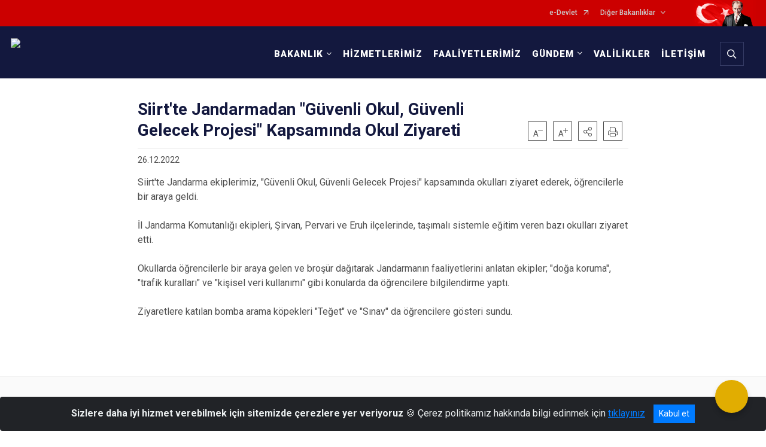

--- FILE ---
content_type: text/html; charset=utf-8
request_url: https://www.icisleri.gov.tr/siirtte-jandarmadan-guvenli-okul-guvenli-gelecek-projesi-kapsaminda-okul-ziyareti
body_size: 26857
content:





<!DOCTYPE html>

<html lang=&#39;tr&#39;>
<head>
    <meta name="viewport" content="width=device-width" />
    <meta http-equiv="X-UA-Compatible" content="IE=edge">
    <meta http-equiv="Content-Type" content="text/html; charset=utf-8">
    <title>T.C. İçişleri Bakanlığı - Siirt&#39;te Jandarmadan &quot;Güvenli Okul, Güvenli Gelecek Projesi&quot; Kapsamında Okul Ziyareti</title>
    <meta name="title" content="T.C. İçişleri Bakanlığı - Siirt&#39;te Jandarmadan &quot;Güvenli Okul, Güvenli Gelecek Projesi&quot; Kapsamında Okul Ziyareti">
    <meta name="description" content="Siirt&#39;te jandarma ekipleri, &quot;Güvenli Okul, Güvenli Gelecek Projesi&quot; kapsamında okulları ziyaret ederek, öğrencilerle bir araya geldi.">
    <meta name="keywords" content="içişleri, türkiye, cumhuriyeti, bakanlığı, Polis, Vali, Kaymakam, Devlet İdaresi, Ankara">
    <meta name="google-site-verification" content="4iaSp-qgK9qgOxMWX0XDkW16W6KqElTrDW3Gj31CZSU" />
    <meta name="classification" content="government">
    <meta name="author" content="T.C. İçişleri Bakanlığı Bilgi Teknolojileri Genel Müdürlüğü">
    <meta name="copyright" content="T.C. İçişleri Bakanlığı">
    <meta name="revisit-after" content="1 days">
    <meta name="language" content="tr">
    <link rel="shortcut icon" href="/kurumlar/icisleri.gov.tr/icisleri-yeni/img/icisleri_favicon.png" type="image/x-icon">
    <link href="https://fonts.googleapis.com/css?family=Roboto&amp;subset=latin-ext" rel="preload" as="style" onload="this.onload=null;this.rel='stylesheet'">
    <link rel="preload" href="/Content/Site/fonts/icons.ttf" as="font" type="font/ttf" crossorigin>

    <!-- Structured Data Script  -->
    <script type="application/ld+json">
    {
        "@context": "https://schema.org",
        "@type": "GovernmentOrganization",
         "name": "T.C. İçişleri Bakanlığı - Siirt&#39;te Jandarmadan &quot;Güvenli Okul, Güvenli Gelecek Projesi&quot; Kapsamında Okul Ziyareti"
    }
    </script>


    <style>

        /* The Modal (background) */
        .modal {
            display: none; /* Hidden by default */
            position: fixed; /* Stay in place */
            z-index: 1; /* Sit on top */
            left: 0;
            top: 0;
            width: 100%; /* Full width */
            height: 100%; /* Full height */
            overflow: auto !important; /* Enable scroll if needed */
            background-color: rgb(0,0,0); /* Fallback color */
            background-color: rgba(0,0,0,0.4); /* Black w/ opacity */
        }

        /* Modal Content/Box */
        .modal-content {
            background-color: #fefefe;
            margin: 5% auto; /* 15% from the top and centered */
            padding: 20px;
            border: 1px solid #888;
            border-radius: 20px !important;
            box-shadow: 10px 10px 5px #aaaaaa !important;
            width: 80%; /* Could be more or less, depending on screen size */
        }

        /* The Close Button */
        .close {
            color: #aaa;
            float: right;
            font-size: 28px;
            font-weight: bold;
        }

            .close:hover,
            .close:focus {
                color: black;
                text-decoration: none;
                cursor: pointer;
            }

            .close:hover,
            .close:focus {
                color: black;
                text-decoration: none;
                cursor: pointer;
            }



        .cookiealert {
            position: fixed;
            bottom: 0;
            left: 0;
            width: 100%;
            margin: 0 !important;
            z-index: 999;
            opacity: 0;
            visibility: hidden;
            border-radius: 0;
            transform: translateY(100%);
            transition: all 500ms ease-out;
            color: #ecf0f1;
            background: #212327;
        }

            .cookiealert.show {
                opacity: 1;
                visibility: visible;
                transform: translateY(0%);
                transition-delay: 1000ms;
            }

            .cookiealert a {
                text-decoration: underline
            }

            .cookiealert .acceptcookies {
                margin-left: 10px;
                vertical-align: baseline;
            }
    </style>

    <script src="/Icerik/js?v=kUfQR4eP2rHEbXnP8WNdPsPyxUQsqago--26Ux-XyzY1"></script>

    <link href="/Icerik/css?v=KVENz78dzrYM-R5NuMIp1Liy8ExNyOrCgaUs7GL6quM1" rel="stylesheet"/>



    <meta http-equiv="Content-Security-Policy" content="default-src *;
   img-src * 'self' data: https:; script-src 'self' 'unsafe-inline' 'unsafe-eval' *;
   style-src  'self' 'unsafe-inline' *">
    <script>
        ie = (function () {
            var undef,
                v = 3,
                div = document.createElement('div'),
                all = div.getElementsByTagName('i');
            while (
                div.innerHTML = '<!--[if gt IE ' + (++v) + ']><i></i><![endif]-->',
                all[0]
            );
            return v > 4 ? v : undef;
        }());

        if (ie < 9)
            document.body.innerHTML = '<div style="background:#EEE url(/Content/Common/min-ie9-img.png) center no-repeat; position:absolute; left:0; right:0; bottom:0; top:0; z-index:100000;"></div>';

        $(document).ready(function () {
            $('#DesignContainer').css({ "display": "block" });

            // Sayfadaki tüm <i class="icon-twitter"> etiketlerini seç
            const twitterIcons = document.querySelectorAll('i.icon-twitter');

            // Her bir <i> etiketini döngüye al
            twitterIcons.forEach(icon => {
                // Yeni SVG elementi oluştur
                const svgElement = document.createElement('div');
                svgElement.innerHTML = '<svg xmlns="http://www.w3.org/2000/svg" width="16" height="16" fill="currentColor" class="bi bi-twitter-x" viewBox="0 0 16 16"><path d="M12.6.75h2.454l-5.36 6.142L16 15.25h-4.937l-3.867-5.07-4.425 5.07H.316l5.733-6.57L0 .75h5.063l3.495 4.633L12.601.75Zm-.86 13.028h1.36L4.323 2.145H2.865z"/></svg>';

                // <i> etiketinin yerine SVG'yi ekle
                icon.parentNode.replaceChild(svgElement.firstChild, icon);
            });

        })
    </script>

<link href="/bundles/css/accessibility?v=Lu9-0Ax-l15c2Q9s_CLbJ46X65Kx2slscrL9PEdRYfc1" rel="stylesheet"/>
 <!-- CSS Bundle -->

</head>
<body>

    <div id="myModal" class="modal">

        Modal content
        <div class="modal-content">
            <span class="close">&times;</span>
            <p align="center" style="text-align:center"><span style="font-size:12pt"><span style="line-height:normal"><span style="tab-stops:14.2pt"><span style="font-family:Arial,sans-serif"><b><span lang="TR" style="font-family:&quot;Times New Roman&quot;,serif"><span style="color:#5b9bd5"><span style="letter-spacing:-.25pt">T.C. İÇİŞLERİ BAKANLIĞI</span></span></span></b></span></span></span></span></p>

            <p align="center" style="margin-bottom:16px; text-align:center"><span style="font-size:12pt"><span style="line-height:normal"><span style="tab-stops:14.2pt"><span style="font-family:Arial,sans-serif"><b><span lang="TR" style="font-family:&quot;Times New Roman&quot;,serif"><span style="color:#5b9bd5"><span style="letter-spacing:-.25pt">WEB SİTESİ GİZLİLİK VE ÇEREZ POLİTİKASI</span></span></span></b></span></span></span></span></p>


                <p style="margin-bottom:16px; text-align:justify"><span style="font-size:12px;"><span style="line-height:normal"><span style="font-family:Arial,sans-serif"><span lang="TR"><span style="font-family:&quot;Times New Roman&quot;,serif">T.C. İçişleri Bakanlığı tarafından işletilen www.icisleri.gov.tr web sitesini ziyaret edenlerin kişisel verilerini 6698 sayılı Kişisel Verilerin Korunması Kanunu uyarınca işlemekte ve gizliliğini korumaktayız. Bu Web Sitesi Gizlilik ve Çerez Politikası ile ziyaretçilerin kişisel verilerinin işlenmesi, çerez politikası ve internet sitesi gizlilik ilkeleri belirlenmektedir.</span></span></span></span></span></p>


            <p style="margin-bottom:16px; text-align:justify"><span style="font-size:12px;"><span style="line-height:normal"><span style="font-family:Arial,sans-serif"><span lang="TR"><span style="font-family:&quot;Times New Roman&quot;,serif">Çerezler (cookies), küçük bilgileri saklayan küçük metin dosyalarıdır. Çerezler, ziyaret ettiğiniz internet siteleri tarafından, tarayıcılar aracılığıyla cihazınıza veya ağ sunucusuna depolanır. İnternet sitesi tarayıcınıza yüklendiğinde çerezler cihazınızda saklanır. Çerezler, internet sitesinin düzgün çalışmasını, daha güvenli hale getirilmesini, daha iyi kullanıcı deneyimi sunmasını sağlar. Oturum ve yerel depolama alanları da çerezlerle aynı amaç için kullanılır. İnternet sitemizde çerez bulunmamakta, oturum ve yerel depolama alanları çalışmaktadır.</span></span></span></span></span></p>

            <p style="margin-bottom:16px; text-align:justify"><span style="font-size:12px;"><span style="line-height:normal"><span style="font-family:Arial,sans-serif"><span lang="TR"><span style="font-family:&quot;Times New Roman&quot;,serif">Web sitemizin ziyaretçiler tarafından en verimli şekilde faydalanılması için çerezler kullanılmaktadır. Çerezler tercih edilmemesi halinde tarayıcı ayarlarından silinebilir ya da engellenebilir. Ancak bu web sitemizin performansını olumsuz etkileyebilir. Ziyaretçi tarayıcıdan çerez ayarlarını değiştirmediği sürece bu sitede çerez kullanımını kabul ettiği varsayılır.</span></span></span></span></span></p>

            <div style="text-align:justify"><span style="font-size:16px;"><strong><span style="font-family:&quot;Times New Roman&quot;,serif"><span style="color:black">1.Kişisel Verilerin İşlenme Amacı</span></span></strong></span></div>

            <p style="margin-bottom:16px; text-align:justify"><span style="font-size:12px;"><span style="line-height:normal"><span style="font-family:Arial,sans-serif"><span lang="TR"><span style="font-family:&quot;Times New Roman&quot;,serif">Web sitemizi ziyaret etmeniz dolayısıyla elde edilen kişisel verileriniz aşağıda sıralanan amaçlarla T.C. İçişleri Bakanlığı tarafından Kanun’un 5. ve 6. maddelerine uygun olarak işlenmektedir:</span></span></span></span></span></p>

            <ul>
                <li style="text-align:justify"><span style="font-size:12px;"><span style="line-height:normal"><span style="font-family:Arial,sans-serif"><span lang="TR"><span style="font-family:&quot;Times New Roman&quot;,serif">T.C. İçişleri Bakanlığı</span></span><span lang="TR"><span style="font-family:&quot;Times New Roman&quot;,serif"> tarafından yürütülen ticari faaliyetlerin yürütülmesi için gerekli çalışmaların yapılması ve buna bağlı iş süreçlerinin gerçekleştirilmesi,</span></span></span></span></span></li>
                <li style="text-align:justify"><span style="font-size:12px;"><span style="line-height:normal"><span style="font-family:Arial,sans-serif"><span lang="TR"><span style="font-family:&quot;Times New Roman&quot;,serif">T.C. İçişleri Bakanlığı</span></span><span lang="TR"><span style="font-family:&quot;Times New Roman&quot;,serif"> tarafından sunulan ürün ve hizmetlerden ilgili kişileri faydalandırmak için gerekli çalışmaların yapılması ve ilgili iş süreçlerinin gerçekleştirilmesi,</span></span></span></span></span></li>
                <li style="margin-bottom:16px; text-align:justify"><span style="font-size:12px;"><span style="line-height:normal"><span style="font-family:Arial,sans-serif"><span lang="TR"><span style="font-family:&quot;Times New Roman&quot;,serif">T.C. İçişleri Bakanlığı</span></span><span lang="TR"><span style="font-family:&quot;Times New Roman&quot;,serif"> tarafından sunulan ürün ve hizmetlerin ilgili kişilerin beğeni, kullanım alışkanlıkları ve ihtiyaçlarına göre özelleştirilerek ilgili kişilere önerilmesi ve tanıtılması.</span></span></span></span></span></li>
            </ul>

            <div style="text-align:justify">&nbsp;</div>

            <div style="text-align:justify"><span style="font-size:16px;"><strong><span style="font-family:&quot;Times New Roman&quot;,serif"><span style="color:black">2.Kişisel Verilerin Aktarıldığı Taraflar ve Aktarım Amacı</span></span></strong></span></div>

            <p style="margin-bottom:16px; text-align:justify"><span style="font-size:12px;"><span style="line-height:normal"><span style="font-family:Arial,sans-serif"><span lang="TR"><span style="font-family:&quot;Times New Roman&quot;,serif">Web sitemizi ziyaret etmeniz dolayısıyla elde edilen kişisel verileriniz, kişisel verilerinizin işlenme amaçları doğrultusunda, iş ortaklarımıza, tedarikçilerimize kanunen yetkili kamu kurumlarına ve özel kişilere Kanun’un 8. ve 9. maddelerinde belirtilen kişisel veri işleme şartları ve amaçları kapsamında aktarılabilmektedir.</span></span></span></span></span></p>

            <div style="text-align:justify"><strong><span style="font-size:16px;"><span style="font-family:&quot;Times New Roman&quot;,serif"><span style="color:black">3.Kişisel Verilerin Toplanma Yöntemi</span></span></span></strong></div>

            <p style="margin-bottom:16px; text-align:justify"><span style="font-size:12px;"><span style="line-height:normal"><span style="font-family:Arial,sans-serif"><span lang="TR"><span style="font-family:&quot;Times New Roman&quot;,serif">Çerezler, ziyaret edilen internet siteleri tarafından tarayıcılar aracılığıyla cihaza veya ağ sunucusuna depolanan küçük metin dosyalarıdır. Web sitemiz ziyaret edildiğinde, kişisel verilerin saklanması için herhangi bir çerez kullanılmamaktadır.</span></span></span></span></span></p>

            <div style="text-align:justify"><strong><span style="font-size:16px;"><span style="font-family:&quot;Times New Roman&quot;,serif"><span style="color:black">4.Çerezleri Kullanım Amacı</span></span></span></strong></div>

            <p style="margin-bottom:16px; text-align:justify"><span style="font-size:12px;"><span style="line-height:normal"><span style="font-family:Arial,sans-serif"><span lang="TR"><span style="font-family:&quot;Times New Roman&quot;,serif">Web sitemiz birinci ve üçüncü taraf çerezleri kullanır. Birinci taraf çerezleri çoğunlukla web sitesinin doğru şekilde çalışması için gereklidir, kişisel verilerinizi tutmazlar. Üçüncü taraf çerezleri, web sitemizin performansını, etkileşimini, güvenliğini, reklamları ve sonucunda daha iyi bir hizmet sunmak için kullanılır. Kullanıcı deneyimi ve web sitemizle gelecekteki etkileşimleri hızlandırmaya yardımcı olur. Bu kapsamda çerezler;</span></span></span></span></span></p>

            <p style="margin-bottom:16px; text-align:justify"><span style="font-size:14px;"><span style="line-height:normal"><span style="font-family:Arial,sans-serif"><b><span lang="TR"><span style="font-family:&quot;Times New Roman&quot;,serif">İşlevsel:</span></span></b><span lang="TR"><span style="font-family:&quot;Times New Roman&quot;,serif"> </span></span></span></span></span><span style="font-size:12px;"><span style="line-height:normal"><span style="font-family:Arial,sans-serif"><span lang="TR"><span style="font-family:&quot;Times New Roman&quot;,serif">Bunlar, web sitemizdeki bazı önemli olmayan işlevlere yardımcı olan çerezlerdir. Bu işlevler arasında videolar gibi içerik yerleştirme veya web sitesindeki içerikleri sosyal medya platformlarında paylaşma yer alır.</span></span></span></span></span></p>

            <h2 style="text-indent:0in; text-align:justify"><span style="font-size:14px;"><span style="font-family:&quot;Times New Roman&quot;,serif"><span style="color:black">Teknik olarak web sitemizde kullanılan çerez türleri aşağıdaki tabloda gösterilmektedir.</span></span></span></h2>

            <table class="Table" style="border:solid windowtext 1.0pt">
                <tbody>
                    <tr>
                        <td style="border:solid windowtext 1.0pt; width:137.3pt; padding:.75pt .75pt .75pt .75pt" width="186">
                            <p style="text-align:justify"><span style="font-size:14px;"><span style="line-height:normal"><span style="font-family:Arial,sans-serif"><span lang="TR"><span style="font-family:&quot;Times New Roman&quot;,serif">Oturum Çerezleri</span></span></span></span></span></p>

                            <p style="text-align:justify"><span style="font-size:14px;"><span style="line-height:normal"><span style="font-family:Arial,sans-serif"><i><span lang="TR"><span style="font-family:&quot;Times New Roman&quot;,serif">(Session Cookies)</span></span></i></span></span></span></p>
                        </td>
                        <td style="border:solid windowtext 1.0pt; width:344.7pt; padding:.75pt .75pt .75pt .75pt" width="463">
                            <p style="margin-right:7px; text-align:justify"><span style="font-size:14px;"><span style="line-height:normal"><span style="font-family:Arial,sans-serif"><span lang="TR"><span style="font-family:&quot;Times New Roman&quot;,serif">Oturum çerezleri ziyaretçilerimizin web sitemizi ziyaretleri süresince kullanılan, tarayıcı kapatıldıktan sonra silinen geçici çerezlerdir. Amacı ziyaretiniz süresince İnternet Sitesinin düzgün bir biçimde çalışmasının teminini sağlamaktır.</span></span></span></span></span></p>
                        </td>
                    </tr>
                </tbody>
            </table>

            <h2 style="text-indent:0in; text-align:justify">&nbsp;</h2>

            <p style="margin-bottom:16px; text-align:justify"><span style="font-size:12pt"><span style="line-height:normal"><span style="tab-stops:14.2pt"><span style="font-family:Arial,sans-serif"><b><span lang="TR" style="font-size:10.0pt"><span style="font-family:&quot;Times New Roman&quot;,serif">Web sitemizde çerez kullanılmasının başlıca amaçları aşağıda sıralanmaktadır:</span></span></b></span></span></span></span></p>

            <ul>
                <li style="margin-bottom:16px; text-align:justify"><span style="font-size:12px;"><span style="line-height:normal"><span style="font-family:Arial,sans-serif"><span lang="TR"><span style="font-family:&quot;Times New Roman&quot;,serif">•	İnternet sitesinin işlevselliğini ve performansını arttırmak yoluyla sizlere sunulan hizmetleri geliştirmek,</span></span></span></span></span></li>
            </ul>

            <div style="margin-bottom:16px; text-align:justify"><strong><span style="font-size:16px;"><span style="font-family:&quot;Times New Roman&quot;,serif"><span style="color:black">5.Çerez Tercihlerini Kontrol Etme</span></span></span></strong></div>

            <p style="margin-bottom:16px; text-align:justify"><span style="font-size:12px;"><span style="line-height:normal"><span style="font-family:Arial,sans-serif"><span lang="TR"><span style="font-family:&quot;Times New Roman&quot;,serif">Farklı tarayıcılar web siteleri tarafından kullanılan çerezleri engellemek ve silmek için farklı yöntemler sunar. Çerezleri engellemek / silmek için tarayıcı ayarları değiştirilmelidir. Tanımlama bilgilerinin nasıl yönetileceği ve silineceği hakkında daha fazla bilgi edinmek için </span></span><a href="http://www.allaboutcookies.org" style="color:blue; text-decoration:underline"><span style="font-family:&quot;Times New Roman&quot;,serif">www.allaboutcookies.org</span></a><span lang="TR"><span style="font-family:&quot;Times New Roman&quot;,serif"> adresi ziyaret edilebilir. Ziyaretçi, tarayıcı ayarlarını değiştirerek çerezlere ilişkin tercihlerini kişiselleştirme imkânına sahiptir. &nbsp;</span></span></span></span></span></p>

            <div style="text-align:justify"><strong><span style="font-size:16px;"><span style="font-family:&quot;Times New Roman&quot;,serif"><span style="color:black">6.Veri Sahiplerinin Hakları</span></span></span></strong></div>

            <p style="margin-bottom:16px; text-align:justify"><span style="font-size:12px;"><span style="line-height:normal"><span style="font-family:Arial,sans-serif"><span lang="TR"><span style="font-family:&quot;Times New Roman&quot;,serif">Kanunun ilgili kişinin haklarını düzenleyen 11 inci maddesi kapsamındaki talepleri, Politika’da düzenlendiği şekilde, ayrıntısını Bakanlığımıza ileterek yapabilir. Talebin niteliğine göre en kısa sürede ve en geç otuz gün içinde başvuruları ücretsiz olarak sonuçlandırılır; ancak işlemin ayrıca bir maliyet gerektirmesi halinde Kişisel Verileri Koruma Kurulu tarafından belirlenecek tarifeye göre ücret talep edilebilir.</span></span></span></span></span></p>

            <h2 style="text-indent:0in; text-align:justify">&nbsp;</h2>

        </div>

    </div>

    <div id="DesignContainer" class="myContainer"
         style="display:none; max-width: ;width:100%; margin-left: 0%; margin-right: 0%;margin: 0 auto;">
        
        <div class=" AnaGrid"><div class=" ISAY2Header"><div>
<div>
<div>
<div>
<div>
<div><script>
  (function(i,s,o,g,r,a,m){i['GoogleAnalyticsObject']=r;i[r]=i[r]||function(){
  (i[r].q=i[r].q||[]).push(arguments)},i[r].l=1*new Date();a=s.createElement(o),
  m=s.getElementsByTagName(o)[0];a.async=1;a.src=g;m.parentNode.insertBefore(a,m)
  })(window,document,'script','//www.google-analytics.com/analytics.js','ga');

  ga('create', 'UA-67297257-1', 'auto');
  ga('send', 'pageview');

</script><script>
  (function(i,s,o,g,r,a,m){i['GoogleAnalyticsObject']=r;i[r]=i[r]||function(){
  (i[r].q=i[r].q||[]).push(arguments)},i[r].l=1*new Date();a=s.createElement(o),
  m=s.getElementsByTagName(o)[0];a.async=1;a.src=g;m.parentNode.insertBefore(a,m)
  })(window,document,'script','//www.google-analytics.com/analytics.js','ga');

  ga('create', 'UA-67297257-1', 'auto');
  ga('send', 'pageview');

</script>
<div>
<style type="text/css">body {
        font-family: 'Roboto', sans-serif;
        font-size: 16px
    }
</style>
<div>
<div>





<link href="/Areas/WebPart/Contents/FHeader/css/FHeader.css" rel="stylesheet" />
<script src="/Areas/WebPart/Contents/FHeader/js/FHeader.js"></script>

<div id="wab9787a37ab444379ffc09e33f05f3dc" style="display:none;"  >
    <div class="top-container">
        <div class="topbar d-none d-md-block">
            <div class="container">
                <div class="row no-gutters">
                    <div class="col">
                        <ul class="nav justify-content-end">
                                    <li class="nav-item"><a class="nav-link ext-link" href="https://www.turkiye.gov.tr/" target="_blank" rel="noopener noreferrer">e-Devlet</a></li>
                                    <li class="nav-item dropdown">
                                        <a class="nav-link dropdown-toggle" id="ustMenu_11074" href="javascript:void(0);" data-toggle="dropdown" aria-haspopup="true" aria-expanded="false" data-display="static">Diğer Bakanlıklar</a>
                                        <ul class="dropdown-menu flex-column dropdown-menu-right" aria-labelledby="ustMenu_11074">
                                                    <li class="nav-item">
                <a class="nav-link ext-link" href="https://www.adalet.gov.tr/" target="_blank" rel="noopener noreferrer">Adalet Bakanlığı</a>
        </li>
        <li class="nav-item">
                <a class="nav-link ext-link" href="https://www.aile.gov.tr" target="_blank" rel="noopener noreferrer">Aile ve Sosyal Hizmetler Bakanlığı</a>
        </li>
        <li class="nav-item">
                <a class="nav-link ext-link" href="https://www.csgb.gov.tr" target="_blank" rel="noopener noreferrer">Çalışma ve Sosyal Güvenlik Bakanlığı</a>
        </li>
        <li class="nav-item">
                <a class="nav-link ext-link" href="https://csb.gov.tr/" target="_blank" rel="noopener noreferrer">Çevre, Şehircilik ve İklim Değişikliği Bakanlığı</a>
        </li>
        <li class="nav-item">
                <a class="nav-link ext-link" href="https://www.mfa.gov.tr" target="_blank" rel="noopener noreferrer">Dışişleri Bakanlığı</a>
        </li>
        <li class="nav-item">
                <a class="nav-link ext-link" href="https://www.enerji.gov.tr/" target="_blank" rel="noopener noreferrer">Enerji ve Tabii Kaynaklar Bakanlığı</a>
        </li>
        <li class="nav-item">
                <a class="nav-link ext-link" href="https://www.gsb.gov.tr" target="_blank" rel="noopener noreferrer">Gençlik ve Spor Bakanlığı</a>
        </li>
        <li class="nav-item">
                <a class="nav-link ext-link" href="https://www.hmb.gov.tr/" target="_blank" rel="noopener noreferrer">Hazine ve Maliye Bakanlığı</a>
        </li>
        <li class="nav-item">
                <a class="nav-link ext-link" href="https://www.ktb.gov.tr/" target="_blank" rel="noopener noreferrer">Kültür ve Turizm Bakanlığı</a>
        </li>
        <li class="nav-item">
                <a class="nav-link ext-link" href="https://www.meb.gov.tr/" target="_blank" rel="noopener noreferrer">Millî Eğitim Bakanlığı</a>
        </li>
        <li class="nav-item">
                <a class="nav-link ext-link" href="https://www.msb.gov.tr/" target="_blank" rel="noopener noreferrer">Millî Savunma Bakanlığı</a>
        </li>
        <li class="nav-item">
                <a class="nav-link ext-link" href="https://www.saglik.gov.tr/" target="_blank" rel="noopener noreferrer">Sağlık Bakanlığı</a>
        </li>
        <li class="nav-item">
                <a class="nav-link ext-link" href="https://www.sanayi.gov.tr/" target="_blank" rel="noopener noreferrer">Sanayi ve Teknoloji Bakanlığı</a>
        </li>
        <li class="nav-item">
                <a class="nav-link ext-link" href="https://www.tarimorman.gov.tr/" target="_blank" rel="noopener noreferrer">Tarım ve Orman Bakanlığı</a>
        </li>
        <li class="nav-item">
                <a class="nav-link ext-link" href="https://www.ticaret.gov.tr/" target="_blank" rel="noopener noreferrer">Ticaret Bakanlığı</a>
        </li>
        <li class="nav-item">
                <a class="nav-link ext-link" href="https://www.uab.gov.tr/" target="_blank" rel="noopener noreferrer">Ulaştırma ve Altyapı Bakanlığı</a>
        </li>

                                        </ul>
                                    </li>
                        </ul>
                    </div>
                    <div class="col-auto">
                        <div class="topbar-img"><img class="img-fluid" src="/Areas/WebPart/Contents/FHeader/img/ataturk.svg" /></div>
                    </div>
                </div>
            </div>
        </div>
        <div class="header">
            <div class="container">
                <nav class="d-md-none navbar navbar-expand-md navbar-dark" id="MobileMenu">
                    <a class="navbar-brand float-left" href="https://www.icisleri.gov.tr/">
                        <div class="logo-img"><img src="/kurumlar/icisleri.gov.tr/icisleri-yeni/img/icisleriv4_logo_tr_beyaz2a.png" /></div>
                        <div class="logo-text">T.C. İÇİŞLERİ BAKANLIĞI</div>
                    </a><span class="navbar-toggler mh-btns-right"><a class="navbar-toggler-icon" href="#MobileSlideMenu"></a></span>
                    <div class="collapse navbar-collapse" id="headerMobileNavbar">
                        <div class="navbar-header">T.C. İÇİŞLERİ BAKANLIĞI<i class="icon-close" data-toggle="offcanvas"></i></div>
                    </div>
                </nav>
                <nav class="d-none d-md-flex navbar navbar-expand-md" id="DesktopMenu">
                    <a class="navbar-brand" href="https://www.icisleri.gov.tr/">
                        <div class="logo-img"><img class="img-fluid" src="/kurumlar/icisleri.gov.tr/icisleri-yeni/img/icisleriv4_logo_tr_beyaz2a.png" /></div>
                        <div class="logo-text">T.C. İÇİŞLERİ BAKANLIĞI</div>
                    </a>
                    <div class="collapse navbar-collapse" id="headerNavbar">
                            <ul class="navbar-nav ml-auto">
                <li class="nav-item dropdown">
                    <a class="nav-link dropdown-toggle" id="menu_122642" href="#" role="button" data-toggle="dropdown" aria-haspopup="true" aria-expanded="false">BAKANLIK</a>
                    <div class="dropdown-menu dropdown-menu-right" aria-labelledby="menu_122642">
                        <div class="container">
                            <div class="row no-gutters">
                                <div class="ministry-container">
                                    <div class="ministrySubMenu">
                                        <h3>BAKANLIK</h3>
                                        <ul class="nav flex-column">
                                                    <li class="nav-item">
                <a class="nav-link" href="//www.icisleri.gov.tr/bakanimiz-sayin-ali-yerlikayanin-ozgecmisi">Bakanımız</a>
        </li>
        <li class="nav-item">
                <a class="nav-link" href="//www.icisleri.gov.tr/hakkimizda">Hakkımızda</a>
        </li>
        <li class="nav-item">
                <a class="nav-link" href="//www.icisleri.gov.tr/icisleri-bakanligi-teskilat-semasi">Teşkilat Şeması</a>
        </li>
        <li class="nav-item">
                <a class="nav-link" href="//www.icisleri.gov.tr/icisleri-bakanligi-tarihcesi">Tarihçe</a>
        </li>
        <li class="nav-item">
                <a class="nav-link" href="//www.icisleri.gov.tr/icisleriprojeler">Projeler</a>
        </li>
        <li class="nav-item">
                <a class="nav-link" href="//www.icisleri.gov.tr/yayinlar">Yayınlar</a>
        </li>
        <li class="nav-item">
                <a class="nav-link ext-link" href="http://www.mevzuat.gov.tr/" target="_blank" rel="noopener noreferrer">Mevzuat</a>
        </li>
        <li class="nav-item">
                <a class="nav-link" href="//www.icisleri.gov.tr/kurumsal-kimlik-kilavuz">Kurumsal Kimlik</a>
        </li>
        <li class="nav-item">
                <a class="nav-link" href="//www.icisleri.gov.tr/sikca-sorulan-sorular">Sıkça Sorulan Sorular</a>
        </li>

                                        </ul>
                                    </div>
                                            <div class="ministryDivisions">
                                                <h5>BAKANLIK BİRİMLERİ</h5>
                                                <div class="divisionSubMenu">
                                                    <div class="divisionSubMenu-row">
                                                                                                                            <div class="divisionSubMenu-column">
                                                                            <h6>HİZMET BİRİMLERİ</h6>
                                                                                                                                                        <a class="nav-link ext-link" href="http://www.nvi.gov.tr/" target="_blank" rel="noopener noreferrer">Nüfus ve Vatandaşlık İşleri Genel Müdürlüğü</a>
                                                                                <a class="nav-link" href="//www.icisleri.gov.tr/hukuk">Hukuk Hizmetleri Genel Müdürlüğü</a>
                                                                                <a class="nav-link" href="//www.icisleri.gov.tr/diab">AB ve Dış İlişkiler Dairesi Başkanlığı</a>
                                                                                <a class="nav-link" href="//www.icisleri.gov.tr/kihbi">KİHBİ Dairesi Başkanlığı</a>
                                                                                <a class="nav-link" href="//www.icisleri.gov.tr/egitim">Eğitim Dairesi Başkanlığı</a>
                                                                                <a class="nav-link" href="//www.icisleri.gov.tr/destek">Destek Hizmetleri Dairesi Başkanlığı</a>
                                                                    </div>
                                                                    <div class="divisionSubMenu-column">
                                                                                                                                                        <a class="nav-link ext-link" href="https://www.siviltoplum.gov.tr/" target="_blank" rel="noopener noreferrer">Sivil Toplumla İlişkiler Genel Müdürlüğü</a>
                                                                                <a class="nav-link" href="//www.icisleri.gov.tr/personel">Personel Genel Müdürlüğü</a>
                                                                                <a class="nav-link" href="//www.icisleri.gov.tr/basin">Basın ve Halkla İlişkiler Müşavirliği</a>
                                                                                <a class="nav-link" href="//www.icisleri.gov.tr/mulkiyeteftis">Mülkiye Teftiş Kurulu Başkanlığı</a>
                                                                                <a class="nav-link" href="//www.icisleri.gov.tr/bilgiteknolojileri">Bilgi Teknolojileri Genel Müdürlüğü</a>
                                                                                <a class="nav-link" href="//www.icisleri.gov.tr/icguvenlik">İç Güvenlik Stratejileri Dairesi Başkanlığı</a>
                                                                    </div>
                                                                    <div class="divisionSubMenu-column">
                                                                                                                                                        <a class="nav-link" href="//www.icisleri.gov.tr/illeridaresi">İller İdaresi Genel Müdürlüğü</a>
                                                                                <a class="nav-link" href="//www.icisleri.gov.tr/strateji">Strateji Geliştirme Başkanlığı</a>
                                                                                <a class="nav-link" href="//www.icisleri.gov.tr/arem">Araştırma ve Etütler Merkezi</a>
                                                                                <a class="nav-link" href="//www.icisleri.gov.tr/gamer">Güvenlik ve Acil Durumlar Koordinasyon Merkezi</a>
                                                                                <a class="nav-link" href="//www.icisleri.gov.tr/icdenetim">İç Denetim Birimi Başkanlığı</a>
                                                                    </div>
                                                                    <div class="divisionSubMenu-column">
                                                                            <h6>BAĞLI KURULUŞLAR</h6>
                                                                                                                                                        <a class="nav-link ext-link" href="http://www.egm.gov.tr/" target="_blank" rel="noopener noreferrer">Emniyet Genel Müdürlüğü</a>
                                                                                <a class="nav-link ext-link" href="http://www.jandarma.gov.tr/" target="_blank" rel="noopener noreferrer">Jandarma Genel Komutanlığı</a>
                                                                                <a class="nav-link ext-link" href="https://www.sg.gov.tr/" target="_blank" rel="noopener noreferrer">Sahil Güvenlik Komutanlığı</a>
                                                                                <a class="nav-link ext-link" href="http://www.goc.gov.tr/" target="_blank" rel="noopener noreferrer">Göç İdaresi Başkanlığı</a>
                                                                                <a class="nav-link ext-link" href="https://www.afad.gov.tr/" target="_blank" rel="noopener noreferrer">Afet ve Acil Durum Yönetimi Başkanlığı</a>
                                                                    </div>
                                                    </div>
                                                </div>
                                            </div>
                                </div>
                            </div>
                        </div>
                    </div>
                </li>
                <li class="nav-item">
                        <a class="nav-link" href="//www.icisleri.gov.tr/hizmetlerimiz">HİZMETLERİMİZ</a>
                </li>
                <li class="nav-item">
                        <a class="nav-link" href="//www.icisleri.gov.tr/faaliyetlerimiz">FAALİYETLERİMİZ</a>
                </li>
                <li class="nav-item dropdown">
                    <a class="nav-link dropdown-toggle" id="menu_122645" href="#" role="button" data-toggle="dropdown" aria-haspopup="true" aria-expanded="false">GÜNDEM</a>
                    <div class="dropdown-menu dropdown-menu-right" aria-labelledby="menu_122645">
                        <div class="container">
                            <div class="row no-gutters">
                                <div class="ministry-container">
                                    <div class="ministrySubMenu">
                                        <h3>GÜNDEM</h3>
                                        <ul class="nav flex-column">
                                                    <li class="nav-item">
                <a class="nav-link" href="//www.icisleri.gov.tr/bakandan-haberler">Bakandan Haberler</a>
        </li>
        <li class="nav-item">
                <a class="nav-link" href="//www.icisleri.gov.tr/iller-arasi-radar-ve-kontrol-noktasi-uygulama-sayilari">Radar ve Kontrol Noktası Uygulama Sayıları</a>
        </li>
        <li class="nav-item">
                <a class="nav-link" href="//www.icisleri.gov.tr/haberler-yeni">Haberler</a>
        </li>
        <li class="nav-item">
                <a class="nav-link" href="//www.icisleri.gov.tr/duyurular">Duyurular</a>
        </li>
        <li class="nav-item">
                <a class="nav-link" href="//www.icisleri.gov.tr/basin-aciklamalari-yeni">Basın Açıklamaları</a>
        </li>

                                        </ul>
                                    </div>
                                </div>
                            </div>
                        </div>
                    </div>
                </li>
                <li class="nav-item">
                        <a class="nav-link" href="//www.icisleri.gov.tr/valilikler">VALİLİKLER</a>
                </li>
                <li class="nav-item">
                        <a class="nav-link" href="//www.icisleri.gov.tr/iletisim">İLETİŞİM</a>
                </li>
    </ul>

                        <div class="search-form-container dropdown">
                            <a class="search-button dropdown-toggle" id="headerSearch" href="javascript:void(0);" data-toggle="dropdown" aria-haspopup="true" aria-expanded="false">
                                <div class="btn-search"></div>
                            </a>
                            <div class="search-form dropdown-menu dropdown-menu-right">
                                <div class="container">
                                    <div class="row">
                                        <div class="col-md-8 col-lg-6 mx-auto">
                                            <div class="input-group form-search">
                                                <input id="wab9787a37ab444379ffc09e33f05f3dc1" class="form-control" type="text" placeholder="Lütfen aramak istediğiniz kelimeyi yazınız..." aria-label="Lütfen aramak istediğiniz kelimeyi yazınız..." aria-describedby="search-input" />
                                                <div class="input-group-append">
                                                    <button class="btn px-5" id="wab9787a37ab444379ffc09e33f05f3dc2" type="button">Ara</button>
                                                </div>
                                            </div>
                                        </div>
                                    </div>
                                </div>
                            </div>
                        </div>
                    </div>
                </nav>
            </div>
        </div>
        <div class="progress-container">
            <div class="progress-bar" id="scrollindicator"></div>
        </div>
    </div>
    <div class="page_wrapper"></div>
    <div class="d-none">
        <nav id="MobileSlideMenu" aria-hidden="true">
                <ul>
                <li>
                    <span>BAKANLIK</span>
                        <ul>
                <li>
                        <a href="//www.icisleri.gov.tr/bakanimiz-sayin-ali-yerlikayanin-ozgecmisi">Bakanımız</a>
                </li>
                <li>
                        <a href="//www.icisleri.gov.tr/hakkimizda">Hakkımızda</a>
                </li>
                <li>
                        <a href="//www.icisleri.gov.tr/icisleri-bakanligi-teskilat-semasi">Teşkilat Şeması</a>
                </li>
                <li>
                        <a href="//www.icisleri.gov.tr/icisleri-bakanligi-tarihcesi">Tarihçe</a>
                </li>
                <li>
                        <a href="//www.icisleri.gov.tr/icisleriprojeler">Projeler</a>
                </li>
                <li>
                        <a href="//www.icisleri.gov.tr/yayinlar">Yayınlar</a>
                </li>
                <li>
                        <a class="ext-link" href="http://www.mevzuat.gov.tr/" target="_blank" rel="noopener noreferrer">Mevzuat</a>
                </li>
                <li>
                        <a href="//www.icisleri.gov.tr/kurumsal-kimlik-kilavuz">Kurumsal Kimlik</a>
                </li>
                <li>
                        <a href="//www.icisleri.gov.tr/sikca-sorulan-sorular">Sıkça Sorulan Sorular</a>
                </li>
                <li>
                    <span>BAKANLIK BİRİMLERİ</span>
                        <ul>
                <li>
                    <span>HİZMET BİRİMLERİ</span>
                        <ul>
                <li>
                        <a class="ext-link" href="http://www.nvi.gov.tr/" target="_blank" rel="noopener noreferrer">Nüfus ve Vatandaşlık İşleri Genel Müdürlüğü</a>
                </li>
                <li>
                        <a href="//www.icisleri.gov.tr/hukuk">Hukuk Hizmetleri Genel Müdürlüğü</a>
                </li>
                <li>
                        <a href="//www.icisleri.gov.tr/diab">AB ve Dış İlişkiler Dairesi Başkanlığı</a>
                </li>
                <li>
                        <a href="//www.icisleri.gov.tr/kihbi">KİHBİ Dairesi Başkanlığı</a>
                </li>
                <li>
                        <a href="//www.icisleri.gov.tr/egitim">Eğitim Dairesi Başkanlığı</a>
                </li>
                <li>
                        <a href="//www.icisleri.gov.tr/destek">Destek Hizmetleri Dairesi Başkanlığı</a>
                </li>
                <li>
                        <a class="ext-link" href="https://www.siviltoplum.gov.tr/" target="_blank" rel="noopener noreferrer">Sivil Toplumla İlişkiler Genel Müdürlüğü</a>
                </li>
                <li>
                        <a href="//www.icisleri.gov.tr/personel">Personel Genel Müdürlüğü</a>
                </li>
                <li>
                        <a href="//www.icisleri.gov.tr/basin">Basın ve Halkla İlişkiler Müşavirliği</a>
                </li>
                <li>
                        <a href="//www.icisleri.gov.tr/mulkiyeteftis">Mülkiye Teftiş Kurulu Başkanlığı</a>
                </li>
                <li>
                        <a href="//www.icisleri.gov.tr/bilgiteknolojileri">Bilgi Teknolojileri Genel Müdürlüğü</a>
                </li>
                <li>
                        <a href="//www.icisleri.gov.tr/icguvenlik">İç Güvenlik Stratejileri Dairesi Başkanlığı</a>
                </li>
                <li>
                        <a href="//www.icisleri.gov.tr/illeridaresi">İller İdaresi Genel Müdürlüğü</a>
                </li>
                <li>
                        <a href="//www.icisleri.gov.tr/strateji">Strateji Geliştirme Başkanlığı</a>
                </li>
                <li>
                        <a href="//www.icisleri.gov.tr/arem">Araştırma ve Etütler Merkezi</a>
                </li>
                <li>
                        <a href="//www.icisleri.gov.tr/gamer">Güvenlik ve Acil Durumlar Koordinasyon Merkezi</a>
                </li>
                <li>
                        <a href="//www.icisleri.gov.tr/icdenetim">İç Denetim Birimi Başkanlığı</a>
                </li>
    </ul>

                </li>
                <li>
                    <span>BAĞLI KURULUŞLAR</span>
                        <ul>
                <li>
                        <a class="ext-link" href="http://www.egm.gov.tr/" target="_blank" rel="noopener noreferrer">Emniyet Genel Müdürlüğü</a>
                </li>
                <li>
                        <a class="ext-link" href="http://www.jandarma.gov.tr/" target="_blank" rel="noopener noreferrer">Jandarma Genel Komutanlığı</a>
                </li>
                <li>
                        <a class="ext-link" href="https://www.sg.gov.tr/" target="_blank" rel="noopener noreferrer">Sahil Güvenlik Komutanlığı</a>
                </li>
                <li>
                        <a class="ext-link" href="http://www.goc.gov.tr/" target="_blank" rel="noopener noreferrer">Göç İdaresi Başkanlığı</a>
                </li>
                <li>
                        <a class="ext-link" href="https://www.afad.gov.tr/" target="_blank" rel="noopener noreferrer">Afet ve Acil Durum Yönetimi Başkanlığı</a>
                </li>
    </ul>

                </li>
    </ul>

                </li>
    </ul>

                </li>
                <li>
                        <a href="//www.icisleri.gov.tr/hizmetlerimiz">HİZMETLERİMİZ</a>
                </li>
                <li>
                        <a href="//www.icisleri.gov.tr/faaliyetlerimiz">FAALİYETLERİMİZ</a>
                </li>
                <li>
                    <span>GÜNDEM</span>
                        <ul>
                <li>
                        <a href="//www.icisleri.gov.tr/bakandan-haberler">Bakandan Haberler</a>
                </li>
                <li>
                        <a href="//www.icisleri.gov.tr/iller-arasi-radar-ve-kontrol-noktasi-uygulama-sayilari">Radar ve Kontrol Noktası Uygulama Sayıları</a>
                </li>
                <li>
                        <a href="//www.icisleri.gov.tr/haberler-yeni">Haberler</a>
                </li>
                <li>
                        <a href="//www.icisleri.gov.tr/duyurular">Duyurular</a>
                </li>
                <li>
                        <a href="//www.icisleri.gov.tr/basin-aciklamalari-yeni">Basın Açıklamaları</a>
                </li>
    </ul>

                </li>
                <li>
                        <a href="//www.icisleri.gov.tr/valilikler">VALİLİKLER</a>
                </li>
                <li>
                        <a href="//www.icisleri.gov.tr/iletisim">İLETİŞİM</a>
                </li>
    </ul>

        </nav>
    </div>
</div>



<script>

    $(document).ready(function () {
        $('#wab9787a37ab444379ffc09e33f05f3dc').css({ "display": "block" });
        $("#wab9787a37ab444379ffc09e33f05f3dc").fheader({
            textColorFirst: '#ccc', //en üstteki menu text renk
            textColorSecond: '#fff', //altındakinin menu text renk
            textColorFirstHover: '#d2935b', //tıklanıncaki bg color
            textColorDropDown: '#13183E', //dropdown açılıncaki renk iki tarafı da etkiler
            firstBgColor: '#cc0000', //kırmızı
            secondBgColor: '#13183E', //lacivert
            headerhoverbgcolor: '#d2935b',  //2. kısım için
            dropdownSubTitleCOlor: '#d2935b',
            dropdownHoverColor: '#d2935b'
        });

        $('#wab9787a37ab444379ffc09e33f05f3dc #MobileSlideMenu').mmenu({
            hooks: {
                "openPanel:finish": function ($panel) {
                    $('.navbar-header .icon-close').click(function () {
                        $('.mm-wrapper__blocker a').click();
                    });
                }
            },
            "navbar": {
                title: '',
            },
            "navbars": [
                {
                    "position": "top",
                    "height": 2,
                    "content": [
                        "<div class='navbar-header'>T.C. İÇİŞLERİ BAKANLIĞI<i class='icon-close'></i></div>",
                        "<div class='navbar-search'><div class='input-group'><div class='input-group-prepend'><span class='input-group-text'><i class='icon-search'></i></span></div><input class='form-control' id='wab9787a37ab444379ffc09e33f05f3dc3' type='text' placeholder='Lütfen aramak istediğiniz kelimeyi yazınız...'/><div class='input-group-append'><a class='input-group-text' id='wab9787a37ab444379ffc09e33f05f3dc4' onclick='mobilArama()'>Ara</a></div></div></div>"
                    ]
                }
            ],
            "extensions": [
                "pagedim-black",
                "position-front",
                "position-right",
                "border-full"
            ]
        });
    });

    $('#wab9787a37ab444379ffc09e33f05f3dc1').bind("enterKey", function (e) {

       var kelime = $("#wab9787a37ab444379ffc09e33f05f3dc1").val();
       if (kelime.trim().length < 3) {
            //alert("Lütfen en az 3 harften oluşan bir kelime giriniz.")
        }
        else {
            var url = location.protocol + "//" + window.location.hostname + "/arama" + "/ara/" + kelime;
            window.location.href = url;
        }
    });
    $('#wab9787a37ab444379ffc09e33f05f3dc1').keyup(function (e) {
        if (e.keyCode == 13) {
            $(this).trigger("enterKey");
        }
    });
    $("#wab9787a37ab444379ffc09e33f05f3dc2").click(function () {
        var kelime = $("#wab9787a37ab444379ffc09e33f05f3dc1").val();

        if (kelime.trim().length < 3) {
            //alert("Lütfen en az 3 harften oluşan bir kelime giriniz.")
        }
        else {
            var url = location.protocol + "//" + window.location.hostname + "/arama" + "/ara/" + kelime;
            window.location.href = url;
        }
    });


    $("#wab9787a37ab444379ffc09e33f05f3dc3").keyup(function (e) {
        if (e.keyCode == 13) {
            $(this).trigger("enterKey");
        }
    });
    function mobilArama() {
        var kelime = $("#wab9787a37ab444379ffc09e33f05f3dc3").val();

        if (kelime.trim().length < 3) {
            alert('Lütfen en az 3 harften oluşan bir kelime giriniz.')
        }
        else {
            var url = location.protocol + "//" + window.location.hostname + "/arama" + "/ara/" + kelime;
            window.location.href = url;
        }
    }


</script>
</div>
</div>
</div>
</div>
</div>
</div>
</div>
</div>
</div>
</div><div class=" ISAY2OrtaAlan"><div>&nbsp;</div>

<div class="container" style="padding-top:131px;">
<div class="row">
<div class="col-lg-2 d-none d-lg-flex">&nbsp;</div>

<div class="col-lg-8">
<div>
<link href="/WebPart/FdataContent-css?v=GORLFrdl-akzUcWwSOhlNFphTnTpEDc6FJ7XIGsx03c1" rel="stylesheet"/>

<script src="/WebPart/FdataContent-js?v=kAB8lAN0gwHLnTK5mB5Nkigw_xJgXfkZ91R2iQxBv1Q1"></script>




<div id="w9c39389abad549f49626520ce35a3308" class="row detail-content-container"  >
    <div class="col-12">
        <h2 class="page-title">
                <span>Siirt&#39;te Jandarmadan "Güvenli Okul, Güvenli Gelecek Projesi" Kapsamında Okul Ziyareti</span>

                <div class="share-buttons d-none d-lg-inline-flex">

                        <a class="share-group share-group-textsmall d-none d-md-block" id="smaller" href="javascript:void(0);"></a>
                        <a class="share-group share-group-textbig d-none d-md-block" id="bigger" href="javascript:void(0);"></a>
                                            <a class="share-group share-group-social dropdown-toggle" id="share-dropdown" href="javascript:void(0);" role="button" data-toggle="dropdown" aria-haspopup="true" aria-expanded="false"></a>
                        <div class="dropdown-menu" aria-labelledby="share-dropdown">
                            <a class="share-group share-group-facebook" href="" target="_blank" rel="noopener noreferrer"></a>
                            <a class="share-group share-group-linkedin" href="" target="_blank" rel="noopener noreferrer"></a>
                            <a class="share-group share-group-twitter" href="" target="_blank" rel="noopener noreferrer"><svg xmlns="http://www.w3.org/2000/svg" width="14" height="14" fill="currentColor" viewBox="0 0 16 16"><path d="M12.6.75h2.454l-5.36 6.142L16 15.25h-4.937l-3.867-5.07-4.425 5.07H.316l5.733-6.57L0 .75h5.063l3.495 4.633L12.601.75Zm-.86 13.028h1.36L4.323 2.145H2.865z" /></svg></a>
                        </div>
                                            <a class="share-group share-group-print" href="#"></a>
                    <a class="share-group IsaretDiliIcon" href="#"  onclick="lightbox_open();" style="display:none"></a>
                </div>
                <div class="share-buttons d-lg-none">
                        <div class="share-group-container">
                            
                            <a class="share-group share-group-facebook" href="" target="_blank" rel="noopener noreferrer"></a>
                            <a class="share-group share-group-linkedin" href="" target="_blank" rel="noopener noreferrer"></a>
                            <a class="share-group share-group-twitter" href="" target="_blank" rel="noopener noreferrer"><svg xmlns="http://www.w3.org/2000/svg" width="14" height="14" fill="currentColor" viewBox="0 0 16 16"><path d="M12.6.75h2.454l-5.36 6.142L16 15.25h-4.937l-3.867-5.07-4.425 5.07H.316l5.733-6.57L0 .75h5.063l3.495 4.633L12.601.75Zm-.86 13.028h1.36L4.323 2.145H2.865z" /></svg></a>
                        </div>
                    <div class="share-group-container">
                            <a class="share-group share-group-print" href="#"></a>
                        <a class="share-group IsaretDiliIcon" href="#" onclick="lightbox_open();" style="display:none"></a>
                    </div>
                </div>
        </h2>
    </div>
    <div class="col-12">
            <div class="dateandtag">
                <div class="card-date">26.12.2022</div>
            </div>
        <div class="icerik" id="w9c39389abad549f49626520ce35a33082">
            <div>Siirt&#39;te Jandarma ekiplerimiz, "G&uuml;venli Okul, G&uuml;venli Gelecek Projesi" kapsamında okulları ziyaret ederek, &ouml;ğrencilerle bir araya geldi.</div>

<div><br />
İl Jandarma Komutanlığı ekipleri, Şirvan, Pervari ve Eruh il&ccedil;elerinde, taşımalı sistemle eğitim veren bazı okulları ziyaret etti.</div>

<div><br />
Okullarda &ouml;ğrencilerle bir araya gelen ve broş&uuml;r dağıtarak Jandarmanın faaliyetlerini anlatan ekipler; "doğa koruma", "trafik kuralları" ve "kişisel veri kullanımı" gibi konularda da &ouml;ğrencilere bilgilendirme yaptı.</div>

<div><br />
Ziyaretlere katılan bomba arama k&ouml;pekleri "Teğet" ve "Sınav" da &ouml;ğrencilere g&ouml;steri sundu.</div>

        </div>
    </div>
</div>

<script>
    $(document).ready(function () {
       $('#w9c39389abad549f49626520ce35a3308').css({ "display": "block" });
        $("#w9c39389abad549f49626520ce35a3308").FDataContent({
            TitleColor: "#13183e",
            ContentColor: "#4f4f4f",
            printDivID: w9c39389abad549f49626520ce35a33082
        })

        $('#w9c39389abad549f49626520ce35a3308').find("h1").css({ 'font-family': '', 'font-size': '', 'line-height': '' });
        $('#w9c39389abad549f49626520ce35a3308').find("h2").css({ 'font-family': '', 'font-size': '', 'line-height': '' });
        $('#w9c39389abad549f49626520ce35a3308').find("h3").css({ 'font-family': '', 'font-size': '', 'line-height': '' });
        $('#w9c39389abad549f49626520ce35a3308').find("h4").css({ 'font-family': '', 'font-size': '', 'line-height': '' });
        $('#w9c39389abad549f49626520ce35a3308').find("h5").css({ 'font-family': '', 'font-size': '', 'line-height': '' });
        $('#w9c39389abad549f49626520ce35a3308').find("p").css({ 'font-family': '', 'font-size': '', 'line-height': '' });
        $('#w9c39389abad549f49626520ce35a3308').find("a").css({ 'font-family': '', 'font-size': '', 'line-height': '' });
        $('#w9c39389abad549f49626520ce35a3308').find("span").css({ 'font-family': '', 'font-size': '', 'line-height': '' });
        $('#w9c39389abad549f49626520ce35a3308').find("div").css({ 'font-family': '', 'font-size': '', 'line-height': '' });
        $('#w9c39389abad549f49626520ce35a3308').find("ul").css({ 'font-family': '', 'font-size': '', 'line-height': '' });
        $('#w9c39389abad549f49626520ce35a3308').find("li").css({ 'font-family': '', 'font-size': '', 'line-height': '' });

    })


   

  

</script>
</div>
</div>
</div>
</div>

<div>&nbsp;</div>

<div>&nbsp;</div>

<div>&nbsp;</div>

<div>&nbsp;</div>
</div><div class=" ISAY2Footer"><div>
<div>
<style type="text/css">.footer {background-color: #FAFAFA;border-top: 1px solid #EEEEEE; }
	.footer-bottom {display: -webkit-box;display: -ms-flexbox;display: flex;-ms-flex-wrap: wrap;flex-wrap: wrap;-webkit-box-pack: start;-ms-flex-pack: start;justify-content: flex-start; }
	.footer-text {-webkit-box-flex: 0;-ms-flex: 0 0 17.5%;flex: 0 0 14.7%;-webkit-box-ordinal-group: 3;-ms-flex-order: 2;order: 2;font-size: 0.75rem;color: #13183E;line-height: 1.25rem; }
	.bottomLinks {-webkit-box-flex: 0;-ms-flex: 0 0 20.5%;flex: 0 0 20.5%;-webkit-box-ordinal-group: 4;-ms-flex-order: 3;order: 3;-webkit-box-orient: vertical;-webkit-box-direction: normal;-ms-flex-direction: column;flex-direction: column; }
	.bottomLinks li.nav-item a.nav-link {padding: 0;display: -webkit-inline-box;display: -ms-inline-flexbox;display: inline-flex;font-size: 0.75rem;line-height: 1.0625rem;font-weight: 400 !important;color: #13183E;position: relative; }
	.bottomLinks li.nav-item a.nav-link:hover, .bottomLinks li.nav-item a.nav-link.hover {text-decoration: underline; }
	.tse-logo {-webkit-box-flex: 0;-ms-flex: 0 0 auto;flex: 0 0 auto;-webkit-box-ordinal-group: 5;-ms-flex-order: 4;order: 4; }
	.tse-logo i {font-size: 2.3125rem;color: #13183E; }
	.copyright-text {-webkit-box-flex: 1;-ms-flex: 1 1 100%;flex: 1 1 100%;-webkit-box-ordinal-group: 6;-ms-flex-order: 5;order: 5;font-size: 0.75rem;color: #D7D7D7;font-weight: 400 !important;margin-bottom: 20px; }
	@media (max-width: 991.98px) {
		.footerDivider.bottomDivider {margin: 38px 0 30px; }
		.footer-text {-webkit-box-ordinal-group: 2;-ms-flex-order: 1;order: 1;-webkit-box-flex: 0;-ms-flex: 0 0 25%;flex: 0 0 25%;font-size: 0.75rem; }
		.bottomLinks {-webkit-box-flex: 0;-ms-flex: 0 0 50%;flex: 0 0 50%;-webkit-box-ordinal-group: 3;-ms-flex-order: 2;order: 2;-webkit-box-orient: horizontal;-webkit-box-direction: normal;-ms-flex-direction: row;-webkit-box-pack: justify;-ms-flex-pack: justify;justify-content: space-between; }
		.bottomLinks li.nav-item a.nav-link {padding: 0;display: -webkit-inline-box;display: -ms-inline-flexbox;display: inline-flex;font-size: 0.75rem;line-height: 1.0625rem;font-weight: 400 !important;color: #13183E;position: relative; }
		.bottomLinks li.nav-item a.nav-link:hover, .bottomLinks li.nav-item a.nav-link.hover {text-decoration: underline; }
		.tse-logo {-webkit-box-ordinal-group: 5;-ms-flex-order: 4;order: 4;-webkit-box-flex: 0;-ms-flex: 0 0 auto;flex: 0 0 auto;margin-bottom: 0;display: -webkit-box;display: -ms-flexbox;display: flex;-webkit-box-align: center;-ms-flex-align: center;align-items: center; }
		.tse-logo i {font-size: 2.3125rem;color: #13183E; }
		.copyright-text {-webkit-box-flex: 1;-ms-flex: 1 1 100%;flex: 1 1 100%;-webkit-box-ordinal-group: 6;-ms-flex-order: 5;order: 5;font-size: 0.75rem;color: #D7D7D7;font-weight: 400 !important;margin-bottom: 20px; } 
	}
	@media (max-width: 767.98px) {
		.footerDivider.bottomDivider {margin: 0;border: 0; }
		.footer-text {-webkit-box-ordinal-group: 4;-ms-flex-order: 3;order: 3;-webkit-box-flex: 0;-ms-flex: 0 0 100%;flex: 0 0 100%;font-size: 0.75rem;color: #A2A2A2; }
		.bottomLinks {-webkit-box-flex: 0;-ms-flex: 0 0 100%;flex: 0 0 100%;-webkit-box-ordinal-group: 3;-ms-flex-order: 2;order: 2;-webkit-box-orient: vertical;-webkit-box-direction: normal;-ms-flex-direction: column;flex-direction: column;-webkit-box-pack: justify;-ms-flex-pack: justify;justify-content: space-between;margin-bottom: 15px; }
		.bottomLinks li.nav-item a.nav-link {padding: 0;display: -webkit-inline-box;display: -ms-inline-flexbox;display: inline-flex;font-size: 0.875rem;line-height: 1.9375rem;font-weight: 500 !important;color: #13183E;position: relative; }
		.bottomLinks li.nav-item a.nav-link:hover, .bottomLinks li.nav-item a.nav-link.hover {text-decoration: underline; }
		.tse-logo {-webkit-box-ordinal-group: 6;-ms-flex-order: 5;order: 5;-webkit-box-flex: 0;-ms-flex: 0 0 auto;flex: 0 0 auto;margin-bottom: 26px; }
		.tse-logo i {font-size: 2rem;color: #13183E; }
		.copyright-text {-webkit-box-flex: 0;-ms-flex: 0 0 80%;flex: 0 0 80%;-webkit-box-ordinal-group: 5;-ms-flex-order: 4;order: 4;font-size: 0.75rem;color: #A2A2A2;font-weight: 400 !important;margin-bottom: 20px;margin-top: 7px; } 
	}
	@media (max-width: 991.98px) {
		.footer .container .row .col-6:nth-child(2n+1) {padding-right: 2px; }
		.footer .container .row .col-6:nth-child(2n+2) {padding-left: 2px; }
		.btn-gotoup {right: 16px;bottom: 16px; }
		.btn-gotoup.bottomFixed {bottom: 151px; } 
	}

	.footerDivider {font-size: 0;height: 0;border-top: 1px solid #EEEEEE;margin: 35px 0; }
	#footerMobileMenu {display: none; }
	#footerDesktopMenu {display: -webkit-box;display: -ms-flexbox;display: flex;font-size: 0.875rem; }
	#footerDesktopMenu .container .row .col-6:nth-child(2n+1) {padding-right: 7px; }
	#footerDesktopMenu .container .row .col-6:nth-child(2n+2) {padding-left: 0; }
	#footerDesktopMenu .footerMenuHeader {font-size: 0.9375rem !important;font-weight: 700 !important;color: #13183E;line-height: 2.25rem;margin-bottom: 15px; }
	#footerDesktopMenu h6.footerMenuSubHeader {font-size: 0.75rem !important;font-weight: 700 !important;color: #13183E;line-height: 1.0625rem;margin-top: 23px; }
	#footerDesktopMenu h6.footerMenuSubHeader.related {margin-top: 17px; }
	#footerDesktopMenu h6.footerMenuSubHeader.margin-top {margin-top: 59px; }
	#footerDesktopMenu ul.nav li.nav-item a.nav-link {display: -webkit-inline-box;display: -ms-inline-flexbox;display: block;font-size: 0.75rem;line-height: 1.0625rem;font-weight: 400 !important;color: #13183E;padding: 8px 0;position: relative; }
	#footerDesktopMenu ul.nav li.nav-item a.nav-link.footerMenuBoldLink {font-size: 0.9375rem !important;font-weight: 700 !important;color: #13183E;line-height: 2.25rem;padding: 0; }
	#footerDesktopMenu ul.nav li.nav-item a.nav-link:after {color: #D2935B;font-size: 0.5625rem;float:right; }
	#footerDesktopMenu ul.nav li.nav-item a.nav-link:hover:before, #footerDesktopMenu ul.nav li.nav-item a.nav-link.hover:before {content: '';position: absolute;bottom: 7px;width: 100%;height: 0;border-bottom: 1px solid #13183E; }

	ul.relatedLinks {margin-top: 51px; }

	@media (max-width: 991.98px) {
		#footerDesktopMenu {display: none; }
		#footerMobileMenu {display: -webkit-box;display: -ms-flexbox;display: flex;font-size: 0.875rem; }
		#footerMobileMenu .container {padding-top: 25px; }
		#footerMobileMenu .container .row .col-6:nth-child(2n+1) {padding-right: 7px; }
		#footerMobileMenu .container .row .col-6:nth-child(2n+2) {padding-left: 0; }
		#footerMobileMenu ul.nav li.nav-item a.nav-link {display: -webkit-box;display: -ms-flexbox;display: flex;padding: 14px 0;font-size: 0.875rem;font-weight: 500 !important;color: #13183E;border-bottom: 1px solid #EEEEEE;line-height: 1rem; }
		#footerMobileMenu ul.nav li.nav-item a.nav-link[data-toggle="collapse"]:after {font-family: 'ib-icon';content: '\e90f';color: #D2935B;margin-left: auto; }
		#footerMobileMenu ul.nav li.nav-item a.nav-link[data-toggle="collapse"][aria-expanded="true"]:after {font-family: 'ib-icon';content: '\e90e';color: #D2935B;margin-left: auto; }
		#footerMobileMenu ul.nav li.nav-item .footerSubMenu ul.nav li.nav-item a.nav-link {padding-left: 10px; }
		#footerMobileMenu ul.nav li.nav-item .footerSubMenu ul.nav li.nav-item a.nav-link.ext-link:after {margin: auto 0 auto auto;color: #D7D7D7;font-size: 0.6875rem; }
		#footerMobileMenu ul.nav li.nav-item .footerSubMenu ul.nav li.nav-item .footerSubMenu ul.nav li.nav-item a.nav-link {padding-left: 20px;font-weight: 400 !important;color: #4F4F4F; }
		.footerDivider {margin: 16px 0 24px; } 
	}

	.followus {-webkit-box-flex: 0;-ms-flex: 0 0 41%;flex: 0 0 41%;display: -webkit-box;display: -ms-flexbox;display: flex;-webkit-box-ordinal-group: 2;-ms-flex-order: 1;order: 1; }
	.followus p {color: #13183E;font-size: 0.75rem;font-weight: 400 !important;margin: 0; }
	.followus .seperator {width: 85px;height: 1px;background-color: #13183E;margin: 9px 24px 0 24px; }
	.followus a {color: #13183E;display: block;text-align: center; }
	.followus a i {font-size: 1.25rem; }
	.followus a:hover i, .followus a.hover i {color: #D2935B; }
	.followus .footerSocialMediaIcons {display: -webkit-box;display: -ms-flexbox;display: flex;margin-bottom: 16px; }
	.followus .footerSocialMediaIcons a:not(:last-of-type) {margin-right: 24px; }

	@media (max-width: 1334.98px) {
	.followus .seperator {width: 35px;margin: 9px 14px 0 14px; }
	.followus .seperator a {margin-right: 10px;color: #13183E;display: block;text-align: center; }
	.followus .seperator a i {font-size: 1.25rem; } }

	@media (max-width: 991.98px) {
	.followus {-webkit-box-ordinal-group: 4;-ms-flex-order: 3;order: 3;-webkit-box-flex: 0;-ms-flex: 0 0 90%;flex: 0 0 90%; }
	.followus .seperator {width: 85px;margin: 40px 20px 0 23px; }
	.followus p {font-size: 0.875rem;margin: 34px 0 14px; }
	.followus p i {font-size: 1.5625rem; }
	.followus .footerSocialMediaIcons {margin-top: 26px; }
	.followus .footerSocialMediaIcons a {padding: 8px 0;border-bottom: 0;font-size: 0.875rem;line-height: 0.9375rem; }
	.followus .footerSocialMediaIcons a i {font-size: 1.25rem; }
	.followus .footerSocialMediaIcons a:not(:last-of-type) {margin-right: 20px; } }

	@media (max-width: 767.98px) {
	.followus {-webkit-box-ordinal-group: 2;-ms-flex-order: 1;order: 1;-webkit-box-flex: 0;-ms-flex: 0 0 100%;flex: 0 0 100%;-webkit-box-orient: vertical;-webkit-box-direction: normal;-ms-flex-direction: column;flex-direction: column; }
	.followus .seperator {display: none; }
	.followus p {font-size: 0.875rem;margin: 34px 0 14px; }
	.followus p i {font-size: 1.5625rem; }
	.followus .footerSocialMediaIcons {-webkit-box-orient: horizontal;-webkit-box-direction: normal;-ms-flex-direction: row;flex-direction: row;-webkit-box-pack: justify;-ms-flex-pack: justify;justify-content: space-between;margin-top: 0;margin-bottom: 15px;padding-bottom: 35px;border-bottom: 1px solid #EEEEEE; }
	.followus .footerSocialMediaIcons a {padding: 8px 0;border-bottom: 0;font-size: 0.875rem;line-height: 0.9375rem;margin-right: 0; }
	.followus .footerSocialMediaIcons a i {font-size: 1.5625rem; } }

	.ext-link:after {font-family: 'ib-icon';content: '\e907';font-size: inherit; }


	.footer-logo {margin-top: 34px;-webkit-transition: all 0.15s ease-in-out;transition: all 0.15s ease-in-out;display: -webkit-box;display: -ms-flexbox;display: flex;-webkit-box-align: center;-ms-flex-align: center;align-items: center;}
	.footer-logo img {width:70% !important;height:auto;border:none;}
	.footer-logo .footer-logo-img img.img-gray {opacity: 0.7;-webkit-transition: all 0.15s ease-in-out;transition: all 0.15s ease-in-out;}
	.footer-logo .footer-logo-img img.img-hover {opacity: 0;-webkit-transition: all 0.15s ease-in-out;transition: all 0.15s ease-in-out;}
	.footer-logo:hover .footer-logo-img img.img-gray, .footer-logo.hover .footer-logo-img img.img-gray {opacity: 0;-webkit-transition: all 0.15s ease-in-out;transition: all 0.15s ease-in-out;}
	.footer-logo:hover .footer-logo-img img.img-hover, .footer-logo.hover .footer-logo-img img.img-hover {opacity: 1;-webkit-transition: all 0.15s ease-in-out;transition: all 0.15s ease-in-out;}

	@media (max-width: 768px) {
	.footer-logo {padding-left:30px}
	.footer-logo img {width: 70% !important;height: auto;border: none;}
	}

	@media (max-width: 500px) {
	.footer-logo {padding-left: 10px}
	.footer-logo img {width: 80% !important;height: auto;border: none;}
	}

	@media (max-width: 991.98px) {
	.footer-logo {margin-bottom: 20px;}
	.footer-logo .footer-logo-img img.img-gray {opacity: 0.7;-webkit-transition: all 0.15s ease-in-out;transition: all 0.15s ease-in-out;}
	.footer-logo .footer-logo-img img.img-hover {opacity: 0;-webkit-transition: all 0.15s ease-in-out;transition: all 0.15s ease-in-out;}
	.footer-logo:hover .footer-logo-img img.img-gray, .footer-logo.hover .footer-logo-img img.img-gray {opacity: 0;}
	.footer-logo:hover .footer-logo-img img.img-hover, .footer-logo.hover .footer-logo-img img.img-hover {opacity: 1;}
	}

	.griRenkli img.grayscale {
	filter: url("data:image/svg+xml;utf8,<svg xmlns=\'http://www.w3.org/2000/svg\'><filter id=\'grayscale\'><feColorMatrix type=\'matrix\' values=\'0.3333 0.3333 0.3333 0 0 0.3333 0.3333 0.3333 0 0 0.3333 0.3333 0.3333 0 0 0 0 0 1 0\'/></filter></svg>#grayscale"); /* Firefox 3.5+ */
	filter: gray; /* IE6-9 */
	-webkit-filter: grayscale(100%); /* Chrome 19+ & Safari 6+ */
	transition-timing-function: ease-out;transition: 0.25s;}
	.griRenkli img.grayscale:hover {filter: none;-webkit-filter: grayscale(0%);transition-timing-function: ease-out;transition: 0.25s;}
</style>
<div class="footer"><img alt="" src="/kurumlar/icisleri.gov.tr/icisleri-yeni/img/icisleri_footer_7.png" style="width: 100%;" />
<div class="footerDivider">&nbsp;</div>

<div class="container">
<link href="/WebPart/FLogo-css?v=u0L_XkqncfCYSi2ONHkXcHYbx2YCtmTO1PbuJwLug101" rel="stylesheet"/>

<script src="/WebPart/FLogo-js?v=00MJMa-8LWWF2n0KTFO76YdfhXszRXJZy-Hs0hZ3Ln41"></script>

<div class="row griRenkli" id="waeb99f1f45904bef8d420f14d76e3150" style="display:none;"  >

        <div class="col-6 col-md-3">
            <a class="footer-logo" href="https://www.tccb.gov.tr/">
                <div class="footer-logo-img"> <img class="img-fluid grayscale" src="/kurumlar/icisleri.gov.tr/icisleri-yeni/img/cumhurbaskanligi.png" alt="https://www.tccb.gov.tr/" title="https://www.tccb.gov.tr/" /></div>
                
            </a>
        </div>
        <div class="col-6 col-md-3">
            <a class="footer-logo" href="https://www.tbmm.gov.tr/">
                <div class="footer-logo-img"> <img class="img-fluid grayscale" src="/kurumlar/icisleri.gov.tr/icisleri-yeni/img/tbmm.png" alt="https://www.tbmm.gov.tr/" title="https://www.tbmm.gov.tr/" /></div>
                
            </a>
        </div>
        <div class="col-6 col-md-3">
            <a class="footer-logo" href="https://www.turkiye.gov.tr/">
                <div class="footer-logo-img"> <img class="img-fluid grayscale" src="/kurumlar/icisleri.gov.tr/icisleri-yeni/img/edevlet.png" alt="https://www.turkiye.gov.tr/" title="https://www.turkiye.gov.tr/" /></div>
                
            </a>
        </div>
        <div class="col-6 col-md-3">
            <a class="footer-logo" href="https://www.cimer.gov.tr/">
                <div class="footer-logo-img"> <img class="img-fluid grayscale" src="/kurumlar/icisleri.gov.tr/icisleri-yeni/img/cimer.png" alt="https://www.cimer.gov.tr/" title="https://www.cimer.gov.tr/" /></div>
                
            </a>
        </div>

</div>
<script>
    $(document).ready(function () {
        $('#waeb99f1f45904bef8d420f14d76e3150').css({ "display": "flex" });
        $("#waeb99f1f45904bef8d420f14d76e3150").logo({

        });
    });
</script>

</div>

<div><script src="/Areas/WebPart/Contents/Erisebilirlik/js/jquery.cookie.min.js"></script>
<script>
    $(document).ready(function () {
        if ($.cookie("erisebilirlik") == "True") {
            var cssfiles = document.styleSheets.length;
            for (i = 0; i < cssfiles; i++) {
                document.styleSheets[i].disabled = true;
            }

            $("*").unbind();
            $(".container").attr("id", "gotocontent");
            var accessparam = '<a href="#"  onclick="changesitestyle();">HTML (Normal) Görünüme Dön</a><br><hr>';
            $("body").prepend(accessparam);

            $("*").each(function (index, element) {
                $(this).attr("style", "");
            });

            $.each($(".img-fluid"), function () {
                $(this).css("display", "none");
            });

            $.each($(".card-img-top"), function () {
                $(this).css("display", "none");
            });
            $.each($("img"), function () {
                $(this).css("display", "none");
            });
            $.each($("script"), function () {
                $(this).attr("src", " ")
            });
        }
        else {
            $.cookie("erisebilirlik", "False", { expires: 1 });
        }

        if ($.cookie("buyukyazitipi") == "True") {
            $.cookie("buyukyazitipi", "True", { expires: 1 });
            $("html").css({
                "transform": "scale(1.15)",
                "transform-origin": "top left",
                "zoom": "135%",
                "overflow-x": "scroll"
            });
            var accessparam2 = '<a href="#"  onclick="changesitestyle2();">Normal Yazı Tipi Görünüme Dön</a><br><hr>';
            $("body").prepend(accessparam2);
        }
        else {
            $.cookie("buyukyazitipi", "False", { expires: 1 });
            $("html").attr("style", "");
        }

    });


    function erisebilirlikTrueClick() {
        if (confirm("Salt metin sürümüne geçtiğinizde sayfa üzerindeki görsel öğeler gösterilmez. Salt metin sürümünden çıkmak için sayfanın altında ve üstünde bulunan \"HTML Görünümü\" bağlantısını kullanabilirsiniz.") == true) {
            $.cookie("erisebilirlik", "True", { expires: 1 });

            var cssfiles = document.styleSheets.length;
            for (i = 0; i < cssfiles; i++) {
                document.styleSheets[i].disabled = true;
            }

            $("*").unbind();
            $(".container").attr("id", "gotocontent");
            var accessparam = '<a href="#"  onclick="changesitestyle();">HTML (Normal) Görünüme Dön</a><br><hr>';
            $("body").prepend(accessparam);

            $("*").each(function (index, element) {
                $(this).attr("style", "");
            });

            $.each($(".img-fluid"), function () {
                $(this).css("display", "none");
            });

            $.each($(".card-img-top"), function () {
                $(this).css("display", "none");
            });
            $.each($("img"), function () {
                $(this).css("display", "none");
            });
            $.each($("script"), function () {
                $(this).attr("src", " ")
            });
        }
    }

    function changesitestyle() {
        $.cookie("erisebilirlik", "False", { expires: 1 });
        location.reload();
    }


   

    function buyukyazitipiClick() {
        if (confirm("Eğer yazıları okumakta zorlanıyorsanız bu seçeneği kullanarak sayfayı büyütebilirsiniz. Bu görünümden çıkmak ve normal yazı boyutuna dönmek için sayfanın altında bulunan \"Normal Yazı Tipi\" bağlantısına tıklayınız.") == true) {
            $.cookie("buyukyazitipi", "True", { expires: 1 });
            $("html").css({
                "transform": "scale(1.15)",
                "transform-origin": "top left",
                "zoom": "135%",
                "overflow-x": "scroll"
            });
            var accessparam2 = '<a href="#"  onclick="changesitestyle2();">Normal Yazı Tipi Görünüme Dön</a><br><hr>';
            $("body").prepend(accessparam2);
        }
    }

    function changesitestyle2() {
        $.cookie("buyukyazitipi", "False", { expires: 1 });
        location.reload();
    }


</script>&nbsp;</div>

<div class="footerDivider">&nbsp;</div>

<div id="footerMobileMenu">
<div class="container">
<div class="row">
<div class="col-12">
<ul class="nav flex-column" id="footerMinistryDivisionsMobile">
	<li class="nav-item"><a class="nav-link collapsed" data-target="#footerMinistryMenu" data-toggle="collapse" href="#footerMinistryMenu">Bakanlık</a>

	<div class="collapse footerSubMenu" data-parent="#footerMinistryDivisionsMobile" id="footerMinistryMenu">
	<ul class="nav flex-column">
		<li class="nav-item"><a class="nav-link" href="https://www.icisleri.gov.tr/hakkimizda">Hakkımızda</a></li>
		<!-- <li class="nav-item"><a class="nav-link" href="javascript:void(0);">Yöneticilerimiz</a></li> -->
		<li class="nav-item"><a class="nav-link" href="https://www.icisleri.gov.tr/teskilat-semasi-2019">Teşkilat Şeması</a></li>
		<li class="nav-item"><a class="nav-link" href="https://www.icisleri.gov.tr/icisleri-bakanligi-tarihcesi">Tarih&ccedil;e</a></li>
		<li class="nav-item"><a class="nav-link" href="https://www.icisleri.gov.tr/icisleriprojeler">Projeler</a></li>
		<li class="nav-item"><a class="nav-link" href="https://www.icisleri.gov.tr/yayinlar">Yayınlar</a></li>
		<li class="nav-item"><a class="nav-link" href="http://www.mevzuat.gov.tr/">Mevzuat</a></li>
		<li class="nav-item"><a class="nav-link" href="https://www.icisleri.gov.tr/kurumsal-kimlik-kilavuz">Kurumsal Kimlik</a></li>
		<li class="nav-item"><a class="nav-link" href="https://www.icisleri.gov.tr/sikca-sorulan-sorular">Sık&ccedil;a Sorulan Sorular</a></li>
	</ul>
	</div>
	</li>
	<li class="nav-item"><a class="nav-link collapsed" data-target="#footerMinistryDivisions" data-toggle="collapse" href="#footerMinistryDivisions">Bakanlık Birimleri</a>
	<div class="collapse footerSubMenu" data-parent="#footerMinistryDivisionsMobile" id="footerMinistryDivisions">
	<ul class="nav flex-column" id="footerMinistrySubDivisionsMobile">
		<li class="nav-item"><a class="nav-link collapsed" data-target="#footerMinistryServiceDivisions" data-toggle="collapse" href="#footerMinistryServiceDivisions">Hizmet Birimleri</a>
		<div class="collapse footerSubMenu" data-parent="#footerMinistrySubDivisionsMobile" id="footerMinistryServiceDivisions">
		<ul class="nav flex-column">
			<li class="nav-item"><a class="nav-link ext-link" href="http://www.nvi.gov.tr/" target="_blank">N&uuml;fus ve Vatandaşlık İşleri Genel M&uuml;d&uuml;rl&uuml;ğ&uuml;</a></li>
			<li class="nav-item"><a class="nav-link" href="https://www.icisleri.gov.tr/hukuk" target="_blank">Hukuk Hizmetleri Genel M&uuml;d&uuml;rl&uuml;ğ&uuml;</a></li>
			<li class="nav-item"><a class="nav-link" href="https://www.icisleri.gov.tr/diab" target="_blank">AB ve Dış İlişkiler Dairesi Başkanlığı</a></li>
			<li class="nav-item"><a class="nav-link" href="https://www.icisleri.gov.tr/kihbi" target="_blank">KİHBİ Dairesi Başkanlığı</a></li>
			<li class="nav-item"><a class="nav-link" href="https://www.icisleri.gov.tr/egitim" target="_blank">Eğitim Dairesi Başkanlığı</a></li>
			<li class="nav-item"><a class="nav-link" href="https://www.icisleri.gov.tr/destek" target="_blank">Destek Hizmetleri Dairesi Başkanlığı</a></li>
			<li class="nav-item"><a class="nav-link ext-link" href="http://www.dernekler.gov.tr/" target="_blank">Sivil Toplumla İlişkiler Genel M&uuml;d&uuml;rl&uuml;ğ&uuml;</a></li>
			<li class="nav-item"><a class="nav-link" href="https://www.icisleri.gov.tr/personel" target="_blank">Personel Genel M&uuml;d&uuml;rl&uuml;ğ&uuml;</a></li>
			<li class="nav-item"><a class="nav-link" href="https://www.icisleri.gov.tr/basin" target="_blank">Basın ve Halkla İlişkiler M&uuml;şavirliği</a></li>
			<li class="nav-item"><a class="nav-link" href="https://www.icisleri.gov.tr/mulkiyeteftis" target="_blank">M&uuml;lkiye Teftiş Kurulu Başkanlığı</a></li>
			<li class="nav-item"><a class="nav-link" href="https://www.icisleri.gov.tr/bilgiteknolojileri" target="_blank">Bilgi Teknolojileri Genel M&uuml;d&uuml;rl&uuml;ğ&uuml;</a></li>
			<li class="nav-item"><a class="nav-link" href="https://www.icisleri.gov.tr/icguvenlik" target="_blank">İ&ccedil; G&uuml;venlik Stratejileri Dairesi Başkanlığı</a></li>
			<li class="nav-item"><a class="nav-link" href="https://www.icisleri.gov.tr/illeridaresi/" target="_blank">İller İdaresi Genel M&uuml;d&uuml;rl&uuml;ğ&uuml;</a></li>
			<li class="nav-item"><a class="nav-link" href="https://www.icisleri.gov.tr/strateji" target="_blank">Strateji Geliştirme Başkanlığı</a></li>
			<li class="nav-item"><a class="nav-link" href="https://www.icisleri.gov.tr/arem" target="_blank">Araştırma ve Et&uuml;tler Merkezi Başkanlığı</a></li>
			<li class="nav-item"><a class="nav-link" href="https://www.icisleri.gov.tr/gamer" target="_blank">G&uuml;venlik ve Acil Durumlar Koordinasyon Merkezi Başkanlığı</a></li>
			<li class="nav-item"><a class="nav-link" href="https://www.icisleri.gov.tr/icdenetim" target="_blank">İ&ccedil; Denetim Birimi Başkanlığı</a></li>
		</ul>
		</div>
		</li>
		<li class="nav-item"><a class="nav-link collapsed" data-target="#footerMinistryAffiliates" data-toggle="collapse" href="#footerMinistryAffiliates">Bağlı Kuruluşlar</a>
		<div class="collapse footerSubMenu" data-parent="#footerMinistrySubDivisionsMobile" id="footerMinistryAffiliates">
		<ul class="nav flex-column">
			<li class="nav-item"><a class="nav-link ext-link" href="http://www.egm.gov.tr/" target="_blank">Emniyet Genel M&uuml;d&uuml;rl&uuml;ğ&uuml;</a></li>
			<li class="nav-item"><a class="nav-link ext-link" href="http://www.jandarma.gov.tr/" target="_blank">Jandarma Genel Komutanlığı</a></li>
			<li class="nav-item"><a class="nav-link ext-link" href="http://www.sg.gov.tr/" target="_blank">Sahil G&uuml;venlik Komutanlığı</a></li>
			<li class="nav-item"><a class="nav-link ext-link" href="http://www.goc.gov.tr/" target="_blank">G&ouml;&ccedil; İdaresi Başkanlığı</a></li>
			<li class="nav-item"><a class="nav-link ext-link" href="https://www.afad.gov.tr/" target="_blank">Afet ve Acil Durum Y&ouml;netimi Başkanlığı</a></li>
		</ul>
		</div>
		</li>
	</ul>
	</div>
	</li>
	<!-- <li class="nav-item"><a class="nav-link" href="javascript:void(0);">Güncel</a></li> -->
	<li class="nav-item"><a class="nav-link" href="https://www.icisleri.gov.tr/hizmetlerimiz">Hizmetlerimiz</a></li>
	<li class="nav-item"><a class="nav-link" href="https://www.icisleri.gov.tr/faaliyetlerimiz">Faaliyetlerimiz</a></li>
	<li class="nav-item"><a class="nav-link" href="https://www.icisleri.gov.tr/valilikler">Valilikler</a></li>
	<li class="nav-item"><a class="nav-link" href="https://www.icisleri.gov.tr/iletisim">İletişim</a></li>
	<li class="nav-item"><a class="nav-link collapsed" data-target="#footerrelatedLinks" data-toggle="collapse" href="#footerrelatedLinks">İlgili Bağlantılar</a>
	<div class="collapse footerSubMenu" data-parent="#footerMinistryDivisionsMobile" id="footerrelatedLinks">
	<ul class="nav flex-column">
		<li class="nav-item"><a class="nav-link ext-link" href="http://www.resmigazete.gov.tr/" target="_blank">Resmi Gazete</a></li>
		<li class="nav-item"><a class="nav-link ext-link" href="https://www.icisleri.gov.tr/personel/e-klavuz" target="_blank">Personel E-Kılavuz</a></li>
		<li class="nav-item"><a class="nav-link ext-link" href="http://www.tuik.gov.tr/takvim/tkvim.zul#tb1" target="_blank">Resmi İstatistikler</a></li>
		<li class="nav-item"><a class="nav-link ext-link" href="https://envanter.kaysis.gov.tr/" target="_blank">Kamu Hizmet Standardı Tablosu</a></li>
		<li class="nav-item"><a class="nav-link ext-link" href="http://etik.icisleri.gov.tr/" target="_blank">Etik Komisyonu</a></li>
		<li class="nav-item"><a class="nav-link ext-link" href="http://www.tid.gov.tr" target="_blank">T&uuml;rk İdare Dergisi</a></li>
		<li class="nav-item"><a class="nav-link ext-link" href="https://www.icisleri.gov.tr/strateji/ic-kontrol-calismalari" target="_blank">İ&ccedil; Kontrol &Ccedil;alışmaları</a></li>
		<li class="nav-item"><a class="nav-link ext-link" href="https://www.icisleri.gov.tr/strateji/stratejik-planlar" target="_blank">Stratejik Plan</a></li>
		<li class="nav-item"><a class="nav-link ext-link" href="https://www.e-icisleri.gov.tr/Anasayfa/MulkiIdariBolumleri.aspx" target="_blank">M&uuml;lki İdare B&ouml;l&uuml;mleri</a></li>
	</ul>
	</div>
	</li>
</ul>
</div>
</div>
</div>
</div>

<div id="footerDesktopMenu">
<div class="container">
<div class="row">
<div class="col">
<div class="footerMenuHeader">Bakanlık</div>

<ul class="nav flex-column">
	<li class="nav-item"><a class="nav-link" href="https://www.icisleri.gov.tr/hakkimizda">Hakkımızda</a></li>
	<!-- <li class="nav-item"><a class="nav-link" href="javascript:void(0);">Yöneticilerimiz</a></li> -->
	<li class="nav-item"><a class="nav-link" href="https://www.icisleri.gov.tr/icisleri-bakanligi-teskilat-semasi">Teşkilat Şeması</a></li>
	<li class="nav-item"><a class="nav-link" href="https://www.icisleri.gov.tr/icisleri-bakanligi-tarihcesi">Tarih&ccedil;e</a></li>
	<li class="nav-item"><a class="nav-link" href="https://www.icisleri.gov.tr/icisleriprojeler">Projeler</a></li>
	<li class="nav-item"><a class="nav-link" href="https://www.icisleri.gov.tr/yayinlar">Yayınlar</a></li>
	<li class="nav-item"><a class="nav-link" href="http://www.mevzuat.gov.tr/">Mevzuat</a></li>
	<li class="nav-item"><a class="nav-link" href="https://www.icisleri.gov.tr/kurumsal-kimlik-kilavuz">Kurumsal Kimlik</a></li>
	<li class="nav-item"><a class="nav-link" href="https://www.icisleri.gov.tr/sikca-sorulan-sorular">Sık&ccedil;a Sorulan Sorular</a></li>
</ul>
</div>

<div class="col">
<div class="footerMenuHeader">Bakanlık Birimleri</div>

<h6 class="footerMenuSubHeader">Hizmet Birimleri</h6>

<ul class="nav flex-column footerMenuDivisions">
	<li class="nav-item"><a class="nav-link ext-link" href="http://www.nvi.gov.tr/" target="_blank">N&uuml;fus ve Vatandaşlık İşleri Genel M&uuml;d&uuml;rl&uuml;ğ&uuml;</a></li>
	<li class="nav-item"><a class="nav-link" href="https://www.icisleri.gov.tr/hukuk" target="_blank">Hukuk Hizmetleri Genel M&uuml;d&uuml;rl&uuml;ğ&uuml;</a></li>
	<li class="nav-item"><a class="nav-link" href="https://www.icisleri.gov.tr/diab" target="_blank">AB ve Dış İlişkiler Dairesi Başkanlığı</a></li>
	<li class="nav-item"><a class="nav-link" href="https://www.icisleri.gov.tr/kihbi" target="_blank">KİHBİ Dairesi Başkanlığı</a></li>
	<li class="nav-item"><a class="nav-link" href="https://www.icisleri.gov.tr/egitim" target="_blank">Eğitim Dairesi Başkanlığı</a></li>
	<li class="nav-item"><a class="nav-link" href="https://www.icisleri.gov.tr/destek" target="_blank">Destek Hizmetleri Dairesi Başkanlığı</a></li>
</ul>
</div>

<div class="col">
<h6 class="footerMenuSubHeader margin-top">&nbsp;</h6>

<ul class="nav flex-column">
	<li class="nav-item"><a class="nav-link ext-link" href="https://www.siviltoplum.gov.tr/" target="_blank">Sivil Toplumla İlişkiler Genel M&uuml;d&uuml;rl&uuml;ğ&uuml;</a></li>
	<li class="nav-item"><a class="nav-link" href="https://www.icisleri.gov.tr/personel" target="_blank">Personel Genel M&uuml;d&uuml;rl&uuml;ğ&uuml;</a></li>
	<li class="nav-item"><a class="nav-link" href="https://www.icisleri.gov.tr/basin" target="_blank">Basın ve Halkla İlişkiler M&uuml;şavirliği</a></li>
	<li class="nav-item"><a class="nav-link" href="https://www.icisleri.gov.tr/mulkiyeteftis" target="_blank">M&uuml;lkiye Teftiş Kurulu Başkanlığı</a></li>
	<li class="nav-item"><a class="nav-link" href="https://www.icisleri.gov.tr/bilgiteknolojileri" target="_blank">Bilgi Teknolojileri Genel M&uuml;d&uuml;rl&uuml;ğ&uuml;</a></li>
	<li class="nav-item"><a class="nav-link" href="https://www.icisleri.gov.tr/icguvenlik" target="_blank">İ&ccedil; G&uuml;venlik Stratejileri Dairesi Başkanlığı</a></li>
</ul>
</div>

<div class="col">
<h6 class="footerMenuSubHeader margin-top">&nbsp;</h6>

<ul class="nav flex-column">
	<li class="nav-item"><a class="nav-link" href="https://www.icisleri.gov.tr/illeridaresi/" target="_blank">İller İdaresi Genel M&uuml;d&uuml;rl&uuml;ğ&uuml;</a></li>
	<li class="nav-item"><a class="nav-link" href="https://www.icisleri.gov.tr/strateji" target="_blank">Strateji Geliştirme Başkanlığı</a></li>
	<li class="nav-item"><a class="nav-link" href="https://www.icisleri.gov.tr/arem" target="_blank">Araştırma ve Et&uuml;tler Merkezi Başkanlığı</a></li>
	<li class="nav-item"><a class="nav-link" href="https://www.icisleri.gov.tr/gamer" target="_blank">G&uuml;venlik ve Acil Durumlar Koordinasyon Merkezi Başkanlığı</a></li>
	<li class="nav-item"><a class="nav-link" href="https://www.icisleri.gov.tr/icdenetim" target="_blank">İ&ccedil; Denetim Birimi Başkanlığı</a></li>
</ul>
</div>

<div class="col">
<h6 class="footerMenuSubHeader margin-top">Bağlı Kuruluşlar</h6>

<ul class="nav flex-column">
	<li class="nav-item"><a class="nav-link ext-link" href="http://www.egm.gov.tr/" target="_blank">Emniyet Genel M&uuml;d&uuml;rl&uuml;ğ&uuml;</a></li>
	<li class="nav-item"><a class="nav-link ext-link" href="http://www.jandarma.gov.tr/" target="_blank">Jandarma Genel Komutanlığı</a></li>
	<li class="nav-item"><a class="nav-link ext-link" href="http://www.sg.gov.tr/" target="_blank">Sahil G&uuml;venlik Komutanlığı</a></li>
	<li class="nav-item"><a class="nav-link ext-link" href="http://www.goc.gov.tr/" target="_blank">G&ouml;&ccedil; İdaresi Başkanlığı</a></li>
	<li class="nav-item"><a class="nav-link ext-link" href="https://www.afad.gov.tr/" target="_blank">Afet ve Acil Durum Y&ouml;netimi Başkanlığı</a></li>
</ul>
</div>
</div>

<div class="row mt-3">
<div class="col">
<div class="footerMenuHeader">G&uuml;ncel</div>

<ul class="nav flex-column">
	<li class="nav-item"><a class="nav-link" href="https://www.icisleri.gov.tr/iller-arasi-radar-ve-kontrol-noktasi-uygulama-sayilari">Radar ve Kontrol Noktası Uygulama Sayıları</a></li>
	<li class="nav-item"><a class="nav-link" href="https://www.icisleri.gov.tr/haberler-yeni">Haberler</a></li>
	<li class="nav-item"><a class="nav-link" href="https://www.icisleri.gov.tr/duyurular">Duyurular</a></li>
	<li class="nav-item"><a class="nav-link" href="https://www.icisleri.gov.tr/basin-aciklamalari-yeni">Basın A&ccedil;ıklamaları</a></li>
</ul>
</div>

<div class="col">
<ul class="nav flex-column">
	<li class="nav-item"><a class="nav-link footerMenuBoldLink" href="https://www.icisleri.gov.tr/hizmetlerimiz">Hizmetlerimiz</a></li>
	<li class="nav-item"><a class="nav-link footerMenuBoldLink" href="https://www.icisleri.gov.tr/faaliyetlerimiz">Faaliyetlerimiz</a></li>
	<li class="nav-item"><a class="nav-link footerMenuBoldLink" href="https://www.icisleri.gov.tr/valilikler">Valilikler</a></li>
	<li class="nav-item"><a class="nav-link footerMenuBoldLink" href="https://www.icisleri.gov.tr/iletisim">İletişim</a></li>
</ul>
</div>

<div class="col">
<h6 class="footerMenuHeader">İlgili Bağlantılar</h6>

<ul class="nav flex-column">
	<li class="nav-item"><a class="nav-link ext-link" href="https://www.e-icisleri.gov.tr/Anasayfa/MulkiIdariBolumleri.aspx" target="_blank">M&uuml;lki İdare B&ouml;l&uuml;mleri</a></li>
	<li class="nav-item"><a class="nav-link ext-link" href="https://www.icisleri.gov.tr/strateji/ic-kontrol-calismalari" target="_blank">İ&ccedil; Kontrol &Ccedil;alışmaları</a></li>
	<li class="nav-item"><a class="nav-link ext-link" href="https://envanter.kaysis.gov.tr/" target="_blank">Kamu Hizmet Standardı Tab.</a></li>
</ul>
</div>

<div class="col">
<ul class="nav flex-column relatedLinks">
	<li class="nav-item"><a class="nav-link ext-link" href="http://www.resmigazete.gov.tr/" target="_blank">Resmi Gazete</a></li>
	<li class="nav-item"><a class="nav-link ext-link" href="https://www.icisleri.gov.tr/personel/e-klavuz" target="_blank">Personel e-Kılavuz</a></li>
	<li class="nav-item"><a class="nav-link ext-link" href="http://www.tuik.gov.tr/takvim/tkvim.zul#tb1" target="_blank">Resmi İstatistikler</a></li>
</ul>
</div>

<div class="col">
<ul class="nav flex-column relatedLinks">
	<li class="nav-item"><a class="nav-link ext-link" href="https://www.icisleri.gov.tr/strateji/stratejik-planlar" target="_blank">Stratejik Plan</a></li>
	<li class="nav-item"><a class="nav-link ext-link" href="http://etik.icisleri.gov.tr/" target="_blank">Etik Komisyonu</a></li>
	<li class="nav-item"><a class="nav-link ext-link" href="http://www.tid.gov.tr" target="_blank">T&uuml;rk İdare Dergisi</a></li>
</ul>
</div>
</div>
</div>
</div>

<div class="footerDivider bottomDivider">&nbsp;</div>

<div class="container">
<div class="row">
<div class="col-12">
<div class="footer-bottom">
<div class="followus">
<p>İ&ccedil;işleri Bakanlığı&rsquo;nı Takip Edin</p>

<p class="seperator d-none d-md-block">&nbsp;</p>

<div class="footerSocialMediaIcons"><a href="https://www.facebook.com/TC.icisleri" target="_blank"><i class="icon-facebook">&nbsp;</i></a><a href="https://twitter.com/TC_icisleri" target="_blank"><i class="icon-twitter">&nbsp;</i></a><a href="https://www.instagram.com/tcicisleri/" target="_blank"><i class="icon-instagram">&nbsp;</i></a><a href="https://www.youtube.com/channel/UCBdO3aKoDFKX6UqIsoZ7DKg"><i class="icon-youtube">&nbsp;</i></a><a href="https://independent.academia.edu/TCicisleri" target="_blank"><i class="icon-academia">&nbsp;</i></a></div>
</div>

<div class="footer-text">T&uuml;rkiye Cumhuriyeti İ&ccedil;işleri Bakanlığı<br />
Bakanlıklar Ankara Telefon:<br />
(0312) 422 40 00 - Santral</div>

<div class="footer-text">
<ul class="nav bottomLinks">
	<li class="nav-item"><a class="nav-link" href="https://www.icisleri.gov.tr/gizlilik-politikasi">Kullanım ve Gizlilik</a></li>
	<li class="nav-item"><a class="nav-link" href="https://www.icisleri.gov.tr/kisisel-verilerin-korunmasi-kanunu-aydinlatma-metni">Kişisel Verileri Koruma Kanunu Aydınlatma Metni</a></li>
	<li class="nav-item"><a class="nav-link" href="https://www.icisleri.gov.tr/site-haritasi">Site Haritası</a></li>
</ul>
</div>

<div class="footer-text">
<ul class="nav bottomLinks">
	<li class="nav-item"><a class="nav-link" href="/erisilebilirlik">Erişilebilirlik &Ouml;zellikleri</a></li>
	<li class="nav-item"><a class="nav-link" href="#" onclick="erisebilirlikTrueClick();">Salt Metin G&ouml;r&uuml;n&uuml;m&uuml;</a></li>
	<li class="nav-item"><a class="nav-link" href="#" onclick="buyukyazitipiClick();">Daha Belirgin Odaklama</a></li>
</ul>
</div>

<div class="footer-text"><img src="/kurumlar/icisleri.gov.tr/icisleri-yeni/img/tse_logo.png" title="TS EN ISO 9241-151 ve TSEK 194-TS ISO/IEC 40500:2012 (WCAG) TSE Sertifikası" /></div>
<!-- <div class="tse-logo"><i class="icon-tse"></i></div> -->

<div class="copyright-text">&copy; T&uuml;rkiye Cumhuriyeti İ&ccedil;işleri Bakanlığı</div>
</div>
</div>
</div>
</div>
</div>
<!-- <a class="btn btn-gotoup" href="javascript:void(0);">&nbsp;</a> --><!-- <a class="btn btn-gotoup" href="javascript:void(0);">&nbsp;</a> --></div>
</div>
</div></div>
        
    </div>

    


    <div class="alert text-center cookiealert" role="alert" style="position:fixed">
        <b>Sizlere daha iyi hizmet verebilmek için sitemizde çerezlere yer veriyoruz</b> &#x1F36A; Çerez politikamız hakkında bilgi edinmek için <a href="#" onclick="Cagir();">tıklayınız</a>

        <button type="button" class="btn btn-primary btn-sm acceptcookies">
            Kabul et
        </button>
    </div>







    <script>

        // Get the modal
        var modal = document.getElementById("myModal");

        // Get the <span> element that closes the modal
        var span = document.getElementsByClassName("close")[0];

        // When the user clicks on <span> (x), close the modal
        span.onclick = function () {
            modal.style.display = "none";
        }

        // When the user clicks anywhere outside of the modal, close it
        window.onclick = function (event) {
            if (event.target == modal) {
                modal.style.display = "none";
            }
        }

        function Cagir() {

            modal.style.display = "block";


        }



        (function () {
            "use strict";

            var cookieAlert = document.querySelector(".cookiealert");
            var acceptCookies = document.querySelector(".acceptcookies");

            if (!cookieAlert) {
                return;
            }

            cookieAlert.offsetHeight; // Force browser to trigger reflow (https://stackoverflow.com/a/39451131)

            // Show the alert if we cant find the "acceptCookies" cookie
            if (!getCookie("acceptCookies")) {
                cookieAlert.classList.add("show");
            }

            // When clicking on the agree button, create a 1 year
            // cookie to remember user's choice and close the banner
            acceptCookies.addEventListener("click", function () {
                setCookie("acceptCookies", true, 365);
                cookieAlert.classList.remove("show");

                // dispatch the accept event
                window.dispatchEvent(new Event("cookieAlertAccept"))
            });

            // Cookie functions from w3schools
            function setCookie(cname, cvalue, exdays) {
                var d = new Date();
                d.setTime(d.getTime() + (exdays * 24 * 60 * 60 * 1000));
                var expires = "expires=" + d.toUTCString();
                document.cookie = cname + "=" + cvalue + ";" + expires + ";path=/";
            }

            function getCookie(cname) {
                var name = cname + "=";
                var decodedCookie = decodeURIComponent(document.cookie);
                var ca = decodedCookie.split(';');
                for (var i = 0; i < ca.length; i++) {
                    var c = ca[i];
                    while (c.charAt(0) === ' ') {
                        c = c.substring(1);
                    }
                    if (c.indexOf(name) === 0) {
                        return c.substring(name.length, c.length);
                    }
                }
                return "";
            }
        })();


    </script>

<div class="reading-guide" role="presentation"></div>
<div class="reading-mask" role="presentation">
    <div class="reading-mask-line reading-mask-line-top" role="presentation"></div>
    <div class="reading-mask-line reading-mask-line-bottom" role="presentation"></div>
    <div class="fade-area fade-area-top" role="presentation"></div>
    <div class="fade-area fade-area-bottom" role="presentation"></div>
</div>

<div class="acc-menu-container">
    <button class="acc-menu-button" onclick="toggleMenu()" aria-label="Erişilebilirlik Menüsünü Aç/Kapat" aria-expanded="false" aria-controls="accessibility-menu">
        <svg xmlns="http://www.w3.org/2000/svg" viewBox="0 0 122.88 122.88" role="img" aria-hidden="true">
            <title>Erişilebilirlik Menüsü İkonu</title>
            <path d="M61.44,0A61.46,61.46,0,1,1,18,18,61.21,61.21,0,0,1,61.44,0Zm-.39,74.18L52.1,98.91a4.94,4.94,0,0,1-2.58,2.83A5,5,0,0,1,42.7,95.5l6.24-17.28a26.3,26.3,0,0,0,1.17-4,40.64,40.64,0,0,0,.54-4.18c.24-2.53.41-5.27.54-7.9s.22-5.18.29-7.29c.09-2.63-.62-2.8-2.73-3.3l-.44-.1-18-3.39A5,5,0,0,1,27.08,46a5,5,0,0,1,5.05-7.74l19.34,3.63c.77.07,1.52.16,2.31.25a57.64,57.64,0,0,0,7.18.53A81.13,81.13,0,0,0,69.9,42c.9-.1,1.75-.21,2.6-.29l18.25-3.42A5,5,0,0,1,94.5,39a5,5,0,0,1,1.3,7,5,5,0,0,1-3.21,2.09L75.15,51.37c-.58.13-1.1.22-1.56.29-1.82.31-2.72.47-2.61,3.06.08,1.89.31,4.15.61,6.51.35,2.77.81,5.71,1.29,8.4.31,1.77.6,3.19,1,4.55s.79,2.75,1.39,4.42l6.11,16.9a5,5,0,0,1-6.82,6.24,4.94,4.94,0,0,1-2.58-2.83L63,74.23,62,72.4l-1,1.78Zm.39-53.52a8.83,8.83,0,1,1-6.24,2.59,8.79,8.79,0,0,1,6.24-2.59Zm36.35,4.43a51.42,51.42,0,1,0,15,36.35,51.27,51.27,0,0,0-15-36.35Z"></path>
        </svg>
    </button>
    <div>
        <ul class="acc-menu" id="accessibility-menu" role="menu" aria-labelledby="acc-menu-header">
            <li class="acc-menu-header" role="heading" aria-level="3">
                <h3 class="acc-h3" id="acc-menu-header">Erişilebilirlik Menüsü (Ctrl + y)</h3>
                <span id="shortcut-desc" class="visually-hidden">Erişilebilirlik Menüsü Ctrl + y ile açılır</span>
            </li>
            <li role="none">
                <button id="screenReaderToggleButton" class="btn btn-passive" onclick="enableScreenReader()" role="menuitem" aria-pressed="false" aria-label="Ekran okuyucuyu aç veya kapat"
                        aria-describedby="screen-reader-desc">
                    <i class="bi bi-headset" aria-hidden="true"></i> Ekran Okuyucu
                    
                </button>
                <span id="screen-reader-desc" class="visually-hidden">Metni sesli okur</span>
                
            </li>
            <li role="none">
                <button id="lineHeightToggleButton" class="btn btn-passive" onclick="addLineSpacing()" role="menuitem" aria-pressed="false" aria-label="Satır aralığını artır veya azalt"
                        aria-describedby="line-height-desc">
                    <i class="bi bi-clipboard-check" aria-hidden="true"></i> Satır Aralığı
                </button>
                <span id="line-height-desc" class="visually-hidden">Metin satırları arasındaki boşluğu artırır</span>
            </li>
            <li role="none">
                <button id="highlightLinksToggleButton" class="btn btn-passive" onclick="highlightLinks()" role="menuitem" aria-pressed="false" aria-label="Bağlantıları vurgula veya kaldır"
                        aria-describedby="highlight-links-desc">
                    <i class="bi bi-link" aria-hidden="true"></i> Bağlantı Vurgula
                </button>
                <span id="highlight-links-desc" class="visually-hidden">Bağlantıları renkli arka planla vurgular</span>
            </li>
            <li role="none">
                <button id="makeTextBiggerToggleButton" class="btn btn-passive" onclick="makeTextBigger()" role="menuitem" aria-pressed="false" aria-label="Metni büyüt veya küçült"
                        aria-describedby="make-text-bigger-desc">
                    <i class="bi bi-fonts" aria-hidden="true"></i> Büyük Metin
                </button>
                <span id="make-text-bigger-desc" class="visually-hidden">Metin boyutunu artırır</span>
            </li>
            <li role="none">
                <button id="alighTextLeftToggleButton" class="btn btn-passive" onclick="alignTextLeft()" role="menuitem" aria-pressed="false" aria-label="Metni sola hizala veya varsayılan hizaya döndür"
                        aria-describedby="align-text-left-desc">
                    <i class="bi bi-text-left" aria-hidden="true"></i> Metni Hizala
                </button>
                <span id="align-text-left-desc" class="visually-hidden">Tüm metni sola hizalar</span>
            </li>
            <li id="acc-cursorButton" role="none">
                <button id="makeCursorBiggerToggleButton" class="btn btn-passive" onclick="makeCursorBigger()" role="menuitem" aria-pressed="false" aria-label="İmleci büyüt veya küçült"
                        aria-describedby="make-cursor-bigger-desc">
                    <i class="bi bi-cursor-fill" aria-hidden="true"></i> Büyük İmleç
                </button>
                <span id="make-cursor-bigger-desc" class="visually-hidden">Daha büyük bir imleç kullanır</span>
            </li>
            <li id="acc-readingGuideButton" role="none">
                <button id="readingGuideToggleButton" class="btn btn-passive" onclick="addReadingGuide()" role="menuitem" aria-pressed="false" aria-label="Okuma kılavuzunu aç veya kapat"
                        aria-describedby="reading-guide-desc">
                    <i class="bi bi-eye" aria-hidden="true"></i> Okuma Kılavuzu
                </button>
                <span id="reading-guide-desc" class="visually-hidden">Okumayı kolaylaştırmak için yatay bir kılavuz ekler</span>
            </li>
            <li id="acc-readingMaskButton" role="none">
                <button id="readingMaskToggleButton" class="btn btn-passive" onclick="addReadingMask()" role="menuitem" aria-pressed="false" aria-label="Okuma maskesini aç veya kapat"
                        aria-describedby="reading-mask-desc">
                    <i class="bi bi-box" aria-hidden="true"></i> Okuma Maskesi
                </button>
                <span id="reading-mask-desc" class="visually-hidden">Okuma alanını vurgulamak için maske ekler</span>
            </li>
            <li role="none">
                <button id="setDyslexicFriendlyFontToggleButton" class="btn btn-passive" onclick="setDyslexicFriendlyFont()" role="menuitem" aria-pressed="false" aria-label="Disleksi dostu yazı tipini aç veya kapat"
                        aria-describedby="dyslexic-friendly-font-desc">
                    <i class="bi bi-type" aria-hidden="true"></i> Disleksi Dostu
                </button>
                <span id="dyslexic-friendly-font-desc" class="visually-hidden">Disleksi dostu bir yazı tipi uygular</span>
            </li>
            <li role="none">
                <button id="highContrastToggleButton" class="btn btn-passive" onclick="addHighContrast()" role="menuitem" aria-pressed="false" aria-label="Yüksek kontrast modunu aç veya kapat"
                        aria-describedby="high-contrast-desc">
                    <i class="bi bi-palette" aria-hidden="true"></i> Kontrast
                </button>
                <span id="high-contrast-desc" class="visually-hidden">Renk kontrastını artırır</span>
            </li>
            <li role="none">
                <button id="desaturateColorsToggleButton" class="btn btn-passive" onclick="desaturateColors()" role="menuitem" aria-pressed="false" aria-label="Renkleri solgunlaştır veya normale döndür"
                        aria-describedby="desaturate-colors-desc">
                    <i class="bi bi-droplet" aria-hidden="true"></i> Solgunlaştırma
                </button>
                <span id="desaturate-colors-desc" class="visually-hidden">Renk doygunluğunu kaldırır</span>
            </li>
            <li role="none">
                <button id="reduceSaturationToggleButton" class="btn btn-passive" onclick="reduceSaturation()" role="menuitem" aria-pressed="false" aria-label="Düşük doygunluk modunu aç veya kapat"
                        aria-describedby="reduce-saturation-desc">
                    <i class="bi bi-droplet-half" aria-hidden="true"></i> Düşük Doygunluk
                </button>
                <span id="reduce-saturation-desc" class="visually-hidden">Renk doygunluğunu azaltır</span>
            </li>
            <li role="none">
                <button id="increaseSaturationToggleButton" class="btn btn-passive" onclick="increaseSaturation()" role="menuitem" aria-pressed="false" aria-label="Yüksek doygunluk modunu aç veya kapat"
                        aria-describedby="increase-saturation-desc">
                    <i class="bi bi-droplet-fill" aria-hidden="true"></i> Yüksek Doygunluk
                </button>
                <span id="increase-saturation-desc" class="visually-hidden">Renk doygunluğunu artırır</span>
            </li>
            <li role="none">
                <button id="removeImagesToggleButton" class="btn btn-passive" onclick="removeImages()" role="menuitem" aria-pressed="false" aria-label="Resimleri gizle veya göster"
                        aria-describedby="remove-images-desc">
                    <i class="bi bi-images" aria-hidden="true"></i> Resimleri Gizle
                </button>
                <span id="remove-images-desc" class="visually-hidden">Tüm resimleri ve arka plan resimlerini gizler</span>
            </li>
            <li class="acc-clearButton" role="none">
                <button id="clearAllButtonsButton" class="btn btn-passive" onclick="clearAllStates()" role="menuitem" aria-label="Erişilebilirlik ayarlarını temizle"
                        aria-describedby="clear-desc">
                    <i class="bi bi-trash3-fill" aria-hidden="true"></i> Erişilebilirlik Ayarlarını Temizle
                </button>
                <span id="clear-desc" class="visually-hidden">Tüm erişilebilirlik ayarlarını sıfırlar.</span>
            </li>
        </ul>
    </div>
</div><script src="/bundles/js/accessibility?v=uR9crlvpjY2Ib6N8GUxTJm3OFCdcLRGIKLaaePsanmI1"></script>
 <!-- JS Bundle -->


</body>

</html>


